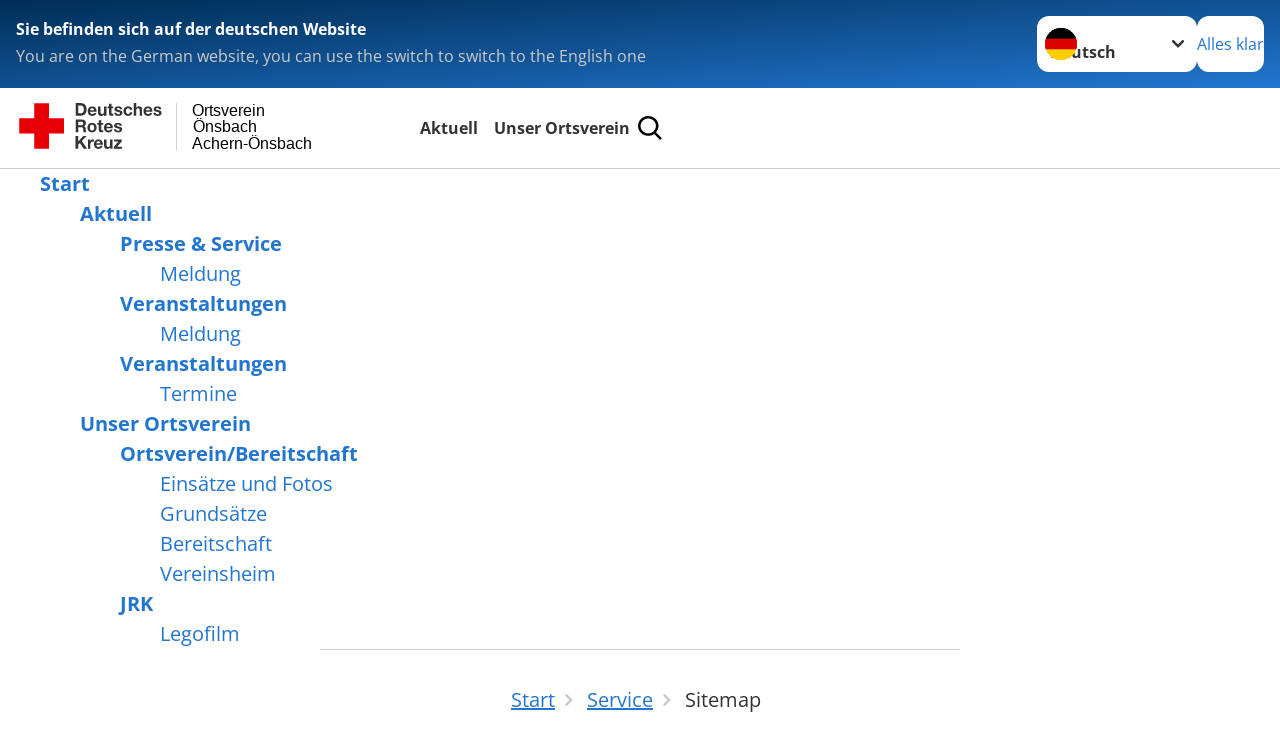

--- FILE ---
content_type: text/html; charset=utf-8
request_url: https://www.drk-oensbach.de/footer-menue-deutsch/service/sitemap.html
body_size: 7660
content:
<!DOCTYPE html>
<html lang="de">
<head>

<meta charset="utf-8">
<!-- 
	Produced by
	+Pluswerk AG
	https://www.pluswerk.ag/

	This website is powered by TYPO3 - inspiring people to share!
	TYPO3 is a free open source Content Management Framework initially created by Kasper Skaarhoj and licensed under GNU/GPL.
	TYPO3 is copyright 1998-2025 of Kasper Skaarhoj. Extensions are copyright of their respective owners.
	Information and contribution at https://typo3.org/
-->




<meta name="generator" content="TYPO3 CMS">
<meta name="author" content="Deutsches Rotes Kreuz">
<meta name="viewport" content="width=device-width, initial-scale=1">
<meta property="og:image" content="https://www.drk.de/fileadmin/DRK-Logo-Facebook.png">
<meta property="og:site_name" content="DRK e.V.">
<meta property="og:type" content="website">
<meta property="og:locale" content="de_DE">
<meta name="twitter:image" content="https://www.drk.de/fileadmin/DRK-Logo-Twitter.png">
<meta name="twitter:card" content="summary_large_image">
<meta name="twitter:site" content="@roteskreuz_de">
<meta name="copyright" content="Deutsches Rotes Kreuz">
<meta name="rating" content="General">
<meta name="revisit-after" content="1">


<link rel="stylesheet" href="/_assets/9d0d9d423edf61855281dad6f8fda023/Css/styles.css?1756118756" media="all">
<link rel="stylesheet" href="/_assets/e2ef477b7510a2835782732fd483c6bc/StyleSheets/stylesheet.min.css?1763540570" media="all">
<link rel="stylesheet" href="/_assets/d281c2f3e584f3c85e4d8e6c6428b0e3/Css/drkcmsplus.css?1764723073" media="all">
<link rel="stylesheet" href="/_assets/d281c2f3e584f3c85e4d8e6c6428b0e3/Css/Drilldown-Icons.css?1752471940" media="all">
<link rel="stylesheet" href="/_assets/d281c2f3e584f3c85e4d8e6c6428b0e3/Css/drkcmsplus-drk.css?1740172116" media="all">
<link rel="stylesheet" href="/typo3temp/assets/css/fcf3f9bd3f24e5b86ca500ed1be2a968.css?1761217745" media="all">






<meta property="og:title" content="Sitemap"><meta property="og:description" content="Sitemap"><meta property="og:url" content="/footer-menue-deutsch/service/sitemap.html"><meta property="twitter:title" content="Sitemap"><meta property="twitter:description" content="Sitemap"><title>Sitemap - Ortsverein Önsbach Achern-Önsbach</title><!-- test23 -->




<link rel="apple-touch-icon" sizes="180x180" href="/_assets/e2ef477b7510a2835782732fd483c6bc/Icons/Favicon/apple-touch-icon.png?v=68ddf38fd">
<link rel="icon" type="image/png" sizes="32x32" href="/_assets/e2ef477b7510a2835782732fd483c6bc/Icons/Favicon/favicon-32x32.png?v=68ddf38fd">
<link rel="icon" type="image/png" sizes="16x16" href="/_assets/e2ef477b7510a2835782732fd483c6bc/Icons/Favicon/favicon-16x16.png?v=68ddf38fd">
<link rel="manifest" href="/_assets/e2ef477b7510a2835782732fd483c6bc/Icons/Favicon/site.webmanifest?v=68ddf38fd&quot; crossorigin=&quot;use-credentials">
<link rel="mask-icon" href="/_assets/e2ef477b7510a2835782732fd483c6bc/Icons/Favicon/safari-pinned-tab.svg?v=68ddf38fd&quot; color=&quot;#E60005">
<link rel="shortcut icon" href="/_assets/e2ef477b7510a2835782732fd483c6bc/Icons/Favicon/favicon.ico?v=68ddf38fd">
<meta name="msapplication-TileColor" content="#ffffff">
<meta name="msapplication-config" content="/_assets/e2ef477b7510a2835782732fd483c6bc/Icons/Favicon/browserconfig.xml?v=68ddf38fd">
<meta name="theme-color" content="#ffffff">




<link rel="canonical" href="/footer-menue-deutsch/service/sitemap.html"/>
</head>
<body class="main dti-drkcmsplus dti-drk">


<div class="body__wrapper hyphenate pagets__two_columns"><header id="header"><div class="language-suggest bg bg--blue" style="display: none"><div class="language-suggest__content"><div class="language-suggest__text"><p class="language-suggest__message language-suggest__message--current"><strong><span data-suggest-language="en" style="display: none">You are on the English website</span><span data-suggest-language="de" style="display: none">Sie befinden sich auf der deutschen Website</span><span data-suggest-language="fallback" style="display: none">We do not provide this content in your preferred language</span></strong></p><p class="language-suggest__message language-suggest__message--suggest"><span data-suggest-language="en" style="display: none">You are on the German website, you can use the switch to switch to the English one</span><span data-suggest-language="de" style="display: none">Sie befinden sich auf der englischen Website, Sie können mit dem Schalter auf die deutsche Website wechseln</span><span data-suggest-language="fallback" style="display: none">You can use the switch to switch to the another available language if you want</span></p></div><div class="language-suggest__actions"><nav class="language-menu"><img src="/_assets/e2ef477b7510a2835782732fd483c6bc/Icons/Flags/de.svg?a491da9c1549a36b293a6a391739dfda" width="16" height="16" alt="" aria-hidden="true" class="language-menu__flag language-menu__flag--de"><img src="/_assets/e2ef477b7510a2835782732fd483c6bc/Icons/Flags/de.svg?a491da9c1549a36b293a6a391739dfda" width="16" height="16" alt="" aria-hidden="true" class="language-menu__flag language-menu__flag--de"><label class="visually-hidden" for="lang-select-header">Sprache wechseln zu</label><select name="pets" id="lang-select-header" class="language-menu__select bg bg--default"><option class="language-menu__option language-menu__option--active" data-flag="de" value="/footer-menue-deutsch/service/sitemap.html">Deutsch</option></select></nav><button class="language-suggest__close button button--secondary"><span data-suggest-language="en" style="display: none">Continue</span><span data-suggest-language="de" style="display: none">Alles klar</span><span data-suggest-language="fallback" style="display: none">Continue</span></button></div></div></div><div class="toolbar__wrap"><div class="toolbar"><a class="toolbar__logo" title="Zur Startseite" href="/startseite-ov.html"><?xml version="1.0" encoding="UTF-8" standalone="no"?><!DOCTYPE svg PUBLIC "-//W3C//DTD SVG 1.1//EN" "http://www.w3.org/Graphics/SVG/1.1/DTD/svg11.dtd"><svg width="100%" height="100%" viewBox="0 0 400 60" version="1.1" xmlns="http://www.w3.org/2000/svg" xmlns:xlink="http://www.w3.org/1999/xlink" xml:space="preserve" xmlns:serif="http://www.serif.com/" style="fill-rule:evenodd;clip-rule:evenodd;stroke-linecap:round;stroke-linejoin:round;stroke-miterlimit:1.5;"><g id="Beschriftung" transform="matrix(1,0,0,1,46.165,0)"><g id="line3" transform="matrix(0.936334,0,0,1,-64.3047,39.6912)"><g transform="matrix(1.068,0,0,1,-13.7389,0)"><text id="f" x="202.057px" y="15.25px" style="font-family:'ArialMT', 'Arial', sans-serif;font-size:20px;">Achern-Önsbach</text></g></g><g id="line2" transform="matrix(0.934693,0,0,1,-63.6098,20.1375)"><g transform="matrix(1.06987,0,0,1,-14.1177,0)"><text id="f1" serif:id="f" x="202.057px" y="15.25px" style="font-family:'ArialMT', 'Arial', sans-serif;font-size:20px;">Önsbach</text></g></g><g id="line1" transform="matrix(0.936801,0,0,1,-64.1996,0.204079)"><g transform="matrix(1.06746,0,0,1,-13.6312,0)"><text id="f2" serif:id="f" x="202.057px" y="15.25px" style="font-family:'ArialMT', 'Arial', sans-serif;font-size:20px;">Ortsverein</text></g></g></g><g transform="matrix(0.0894207,0,0,1.13566,134.16,-3.04006)"><g id="Linie"><rect x="201.423" y="2.583" width="0.97" height="49.778" style="fill:rgb(235,235,235);stroke:black;stroke-width:1.24px;"/></g></g><g id="DRK"><g transform="matrix(1,0,0,1,-40.02446,0.135392)"><g id="DRK-Logo-Text" serif:id="DRK Logo Text"><path d="M68.75,0.01L75.29,0.01C79.2,0.01 82.12,2.47 82.12,7.45C82.12,11.82 79.89,15.06 75.29,15.06L68.78,15.06L68.78,0.01M72.08,12.31L75.03,12.31C76.94,12.31 78.79,11.12 78.79,7.8C78.79,4.76 77.75,2.82 74.45,2.82L72.08,2.82L72.08,12.31ZM86.41,10.37C86.5,12.28 87.42,13.15 89.1,13.15C90.32,13.15 91.28,12.43 91.48,11.73L94.12,11.73C93.28,14.31 91.49,15.41 89.02,15.41C85.58,15.41 83.43,13.04 83.43,9.68C83.43,6.32 85.69,3.92 89.02,3.92C92.73,3.92 94.55,7.05 94.32,10.4L86.42,10.37M91.31,8.46C91.05,6.93 90.38,6.15 88.94,6.15C87.03,6.15 86.48,7.62 86.45,8.46L91.31,8.46ZM106.31,15.12L103.47,15.12L103.47,13.59L103.41,13.59C102.69,14.74 101.44,15.44 100.08,15.44C96.9,15.44 96.08,13.62 96.08,10.95L96.08,4.18L99.09,4.18L99.09,10.35C99.09,12.17 99.61,13.04 101,13.04C102.62,13.04 103.32,12.14 103.32,9.91L103.32,4.18L106.33,4.18L106.3,15.12M112.52,4.18L114.72,4.18L114.72,6.18L112.52,6.18L112.52,11.62C112.52,12.63 112.78,12.9 113.79,12.9C114.11,12.9 114.4,12.87 114.72,12.81L114.72,15.16C114.2,15.25 113.56,15.27 112.92,15.27C111.07,15.27 109.48,14.84 109.48,12.67L109.48,6.2L107.68,6.2L107.68,4.17L109.53,4.17L109.53,0.91L112.54,0.91L112.51,4.18M118.65,11.56C118.68,12.86 119.78,13.41 120.96,13.41C121.83,13.41 122.93,13.06 122.93,12.02C122.93,11.12 121.69,10.8 119.54,10.34C117.8,9.96 116.07,9.36 116.07,7.42C116.07,4.64 118.47,3.92 120.81,3.92C123.15,3.92 125.38,4.73 125.62,7.39L122.75,7.39C122.67,6.23 121.77,5.91 120.69,5.91C120.02,5.91 119.01,6.03 119.01,6.92C119.01,7.99 120.69,8.14 122.4,8.54C124.19,8.94 125.87,9.58 125.87,11.61C125.87,14.48 123.38,15.4 120.89,15.4C118.4,15.4 115.88,14.44 115.77,11.55L118.63,11.55M134.93,7.99C134.73,6.77 133.95,6.11 132.7,6.11C130.79,6.11 130.15,8.05 130.15,9.67C130.15,11.29 130.76,13.11 132.64,13.11C134.03,13.11 134.84,12.21 135.02,10.88L137.92,10.88C137.54,13.78 135.54,15.37 132.65,15.37C129.35,15.37 127.12,13.05 127.12,9.78C127.12,6.51 129.15,3.88 132.71,3.88C135.29,3.88 137.66,5.24 137.83,8.02L134.94,7.99M139.63,-0L142.64,-0L142.64,5.68L142.7,5.68C143.46,4.47 144.76,3.83 145.89,3.83C149.08,3.83 149.88,5.65 149.88,8.32L149.88,15.06L146.87,15.06L146.87,8.9C146.87,7.08 146.35,6.21 144.96,6.21C143.34,6.21 142.64,7.11 142.64,9.34L142.64,15.07L139.63,15.07L139.63,0.01M154.51,10.37C154.6,12.28 155.52,13.15 157.2,13.15C158.42,13.15 159.37,12.43 159.57,11.73L162.2,11.73C161.36,14.31 159.57,15.41 157.08,15.41C153.64,15.41 151.49,13.04 151.49,9.68C151.49,6.32 153.75,3.92 157.08,3.92C160.79,3.92 162.61,7.05 162.38,10.4L154.51,10.37M159.37,8.46C159.08,6.93 158.45,6.15 157,6.15C155.09,6.15 154.54,7.62 154.51,8.46L159.37,8.46ZM166.46,11.56C166.49,12.86 167.59,13.41 168.75,13.41C169.62,13.41 170.72,13.06 170.72,12.02C170.72,11.12 169.48,10.8 167.33,10.34C165.59,9.96 163.86,9.36 163.86,7.42C163.86,4.64 166.26,3.92 168.61,3.92C170.96,3.92 173.18,4.73 173.42,7.39L170.55,7.39C170.46,6.23 169.57,5.91 168.49,5.91C167.83,5.91 166.81,6.03 166.81,6.92C166.81,7.99 168.49,8.14 170.2,8.54C171.94,8.94 173.67,9.58 173.67,11.61C173.67,14.48 171.18,15.4 168.69,15.4C166.2,15.4 163.68,14.44 163.57,11.55L166.46,11.55M68.79,19.77L76.92,19.77C79.61,19.77 81.32,21.65 81.32,23.94C81.32,25.73 80.6,27.04 78.95,27.73L78.95,27.79C80.57,28.22 81.03,29.79 81.15,31.32C81.21,32.28 81.18,34.04 81.79,34.88L78.46,34.88C78.06,33.92 78.11,32.48 77.94,31.26C77.71,29.67 77.1,28.97 75.42,28.97L72.09,28.97L72.09,34.85L68.76,34.85L68.79,19.77M72.09,26.6L75.7,26.6C77.18,26.6 77.99,25.96 77.99,24.46C77.99,22.96 77.18,22.38 75.7,22.38L72.09,22.38L72.09,26.6ZM88.76,23.65C92.2,23.65 94.4,25.94 94.4,29.41C94.4,32.88 92.17,35.14 88.76,35.14C85.35,35.14 83.12,32.85 83.12,29.41C83.09,25.94 85.35,23.65 88.76,23.65M88.76,32.91C90.82,32.91 91.42,31.11 91.42,29.44C91.42,27.64 90.81,25.94 88.76,25.94C86.71,25.94 86.12,27.73 86.12,29.44C86.12,31.15 86.7,32.91 88.76,32.91M100.11,23.91L102.31,23.91L102.31,25.91L100.11,25.91L100.11,31.35C100.11,32.36 100.37,32.62 101.38,32.62C101.7,32.62 101.99,32.59 102.31,32.54L102.31,34.89C101.79,34.97 101.15,35 100.52,35C98.66,35 97.07,34.57 97.07,32.4L97.07,25.94L95.22,25.94L95.22,23.94L97.07,23.94L97.07,20.67L100.08,20.67L100.08,23.91M106.28,30.16C106.37,32.07 107.29,32.94 108.97,32.94C110.19,32.94 111.14,32.19 111.35,31.52L113.98,31.52C113.14,34.1 111.35,35.2 108.86,35.2C105.41,35.2 103.27,32.83 103.27,29.47C103.27,26.11 105.53,23.71 108.86,23.71C112.56,23.71 114.39,26.84 114.16,30.2L106.28,30.17M111.17,28.26C110.88,26.72 110.24,25.94 108.8,25.94C106.89,25.94 106.34,27.42 106.31,28.26L111.17,28.26ZM118.26,31.33C118.29,32.63 119.39,33.18 120.57,33.18C121.44,33.18 122.54,32.84 122.54,31.79C122.54,30.89 121.29,30.57 119.15,30.11C117.41,29.73 115.68,29.13 115.68,27.19C115.68,24.41 118.08,23.69 120.43,23.69C122.78,23.69 125,24.5 125.23,27.16L122.42,27.16C122.34,26 121.47,25.68 120.37,25.68C119.71,25.68 118.69,25.8 118.69,26.69C118.69,27.76 120.37,27.9 122.08,28.31C123.87,28.71 125.55,29.35 125.55,31.38C125.55,34.25 123.06,35.17 120.57,35.17C118.08,35.17 115.56,34.21 115.45,31.32L118.26,31.32M68.73,39.57L72.06,39.57L72.06,45.85L77.96,39.57L82.1,39.57L76.22,45.5L82.68,54.65L78.51,54.65L73.97,47.87L72.06,49.81L72.06,54.64L68.73,54.64L68.73,39.56L68.73,39.57ZM83.7,43.72L86.54,43.72L86.54,45.75L86.57,45.75C87.12,44.39 88.6,43.43 90.05,43.43C90.25,43.43 90.51,43.46 90.72,43.55L90.72,46.33C90.37,46.26 90.01,46.22 89.65,46.21C87.45,46.21 86.7,47.8 86.7,49.71L86.7,54.63L83.69,54.63L83.72,43.72M94.02,49.94C94.11,51.85 95.03,52.69 96.71,52.69C97.9,52.69 98.88,51.94 99.08,51.27L101.72,51.27C100.88,53.85 99.08,54.95 96.6,54.95C93.16,54.95 91.01,52.58 91.01,49.22C91.01,45.86 93.27,43.46 96.6,43.46C100.31,43.46 102.13,46.59 101.9,49.94L94.02,49.94M98.88,48.03C98.59,46.49 97.95,45.71 96.51,45.71C94.6,45.71 94.05,47.19 94.02,48.02L98.88,48.02L98.88,48.03ZM113.7,54.67L110.86,54.67L110.86,53.16L110.8,53.16C110.09,54.31 108.83,55.01 107.47,55.01C104.29,55.01 103.48,53.19 103.48,50.52L103.48,43.8L106.49,43.8L106.49,49.97C106.49,51.79 107.01,52.66 108.4,52.66C110.02,52.66 110.72,51.77 110.72,49.54L110.72,43.81L113.73,43.81L113.7,54.66M115.38,52.4L121.03,46L115.82,46L115.82,43.71L125,43.71L125,46L119.36,52.4L125.41,52.4L125.41,54.66L115.39,54.66L115.39,52.4L115.38,52.4Z" style="fill:rgb(51,51,51);fill-rule:nonzero;"/></g></g><g transform="matrix(1,0,0,1,-40.02446,0.135392)"><g id="Rotkreuz-Logo" serif:id="Rotkreuz Logo"><path d="M36.39,0.1L36.39,18.3L54.57,18.3L54.57,36.54L36.39,36.54L36.39,54.75L18.18,54.75L18.18,36.54L0,36.54L0,18.3L18.18,18.3L18.18,0.1L36.39,0.1Z" style="fill:rgb(230,0,5);fill-rule:nonzero;"/></g></g></g></svg></a><div class="toolbar__navigation"><button class="toolbar__search-button" style="display: none" title="Öffne Suche und Quick Links"><?xml version="1.0" encoding="UTF-8" standalone="no"?><!DOCTYPE svg PUBLIC "-//W3C//DTD SVG 1.1//EN" "http://www.w3.org/Graphics/SVG/1.1/DTD/svg11.dtd"><svg width="100%" height="100%" viewBox="0 0 50 50" version="1.1" xmlns="http://www.w3.org/2000/svg" xmlns:xlink="http://www.w3.org/1999/xlink" xml:space="preserve" xmlns:serif="http://www.serif.com/" style="fill-rule:evenodd;clip-rule:evenodd;stroke-linejoin:round;stroke-miterlimit:2;"><g transform="matrix(1.77966,1.78561,-0.708286,0.705925,15.3624,-28.8202)"><rect x="23.063" y="24.359" width="7.693" height="4.408" style="fill:white;"/></g><g transform="matrix(0.740022,0,0,0.745117,5.66748,5.35482)"><path d="M50,46.35L37.45,34.23C40.853,30.527 42.748,25.679 42.76,20.65C42.76,9.26 33.17,0 21.38,0C9.59,0 0,9.26 0,20.65C0,32.04 9.59,41.29 21.38,41.29C25.672,41.301 29.872,40.041 33.45,37.67L46.22,50L50,46.35ZM5.35,20.65C5.35,12.11 12.54,5.16 21.35,5.16C30.16,5.16 37.35,12.16 37.35,20.65C37.35,29.14 30.16,36.13 21.35,36.13C12.54,36.13 5.35,29.19 5.35,20.65Z" style="fill:white;fill-rule:nonzero;"/></g><path d="M50,46.35L37.45,34.23C40.853,30.527 42.748,25.679 42.76,20.65C42.76,9.26 33.17,0 21.38,0C9.59,0 0,9.26 0,20.65C0,32.04 9.59,41.29 21.38,41.29C25.672,41.301 29.872,40.041 33.45,37.67L46.22,50L50,46.35ZM5.35,20.65C5.35,12.11 12.54,5.16 21.35,5.16C30.16,5.16 37.35,12.16 37.35,20.65C37.35,29.14 30.16,36.13 21.35,36.13C12.54,36.13 5.35,29.19 5.35,20.65Z" style="fill-rule:nonzero;"/></svg></button></div><button class="toolbar__nav-search-button" title="Öffne Hauptmenü und Suche" data-title-close="Schließe Hauptmenü und Suche"><svg width="10" height="10" aria-hidden="true"><use href="/_assets/e2ef477b7510a2835782732fd483c6bc/Icons/Sprites/essential-sprite.svg?5a6512e3afb37ee7cc7d2bd22d55a5c3#search"></use></svg><span></span></button></div></div><div class="main-menu__wrap" style="display: none"><div class="global-search" style="display: none"><form class="global-search__form" action="" method="get" accept-charset="utf-8" novalidate=""><fieldset class="global-search__fieldset"><label for="global-search-input" class="visually-hidden">Suche</label><input type="search" id="global-search-input" class="global-search__input tx-solr-q js-solr-q form-control"
							 placeholder="durchsuchen"
							 name="tx_kesearch_pi1[sword]" minlength="3" autocomplete="off" required><button class="global-search__submit" title="Alle Inhalte durchsuchen" type="submit"><svg width="10" height="10" aria-hidden="true"><use href="/_assets/e2ef477b7510a2835782732fd483c6bc/Icons/Sprites/essential-sprite.svg?5a6512e3afb37ee7cc7d2bd22d55a5c3#search"></use></svg></button><button class="global-search__close" title="Suche und Quick Links schließen"></button></fieldset></form><nav class="quicklinks" style="display: none"><div class="quicklinks__title">
					Quick Links
				</div><ul class="quicklinks__list"><li class="quicklinks__item"><a href="/footer-menue-deutsch/service/sitemap.html" class="quicklinks__link">Sitemap</a></li><li class="quicklinks__item"><a href="/footer-menue-deutsch/service/datenschutz.html" class="quicklinks__link">Datenschutz</a></li><li class="quicklinks__item"><a href="/footer-menue-deutsch/service/impressum.html" class="quicklinks__link">Impressum</a></li></ul></nav></div><nav id="main-menu" class="main-menu" aria-label="Hauptmenü"><ul class="main-menu__list"><li class="main-menu__item"><a href="/aktuell.html" target="_self" class="main-menu__link">
						Aktuell
					</a></li><li class="main-menu__item"><a href="/unser-ortsverein.html" target="_self" class="main-menu__link">
						Unser Ortsverein
					</a></li></ul></nav></div></header><main id="main"><!--TYPO3SEARCH_begin--><ul class="c-sitemap__list"><li class="c-sitemap__item"><a href="/startseite-ov.html" class="c-sitemap__link" title="Start">Start</a><ul class="c-sitemap__list"><li class="c-sitemap__item"><a href="/aktuell.html" class="c-sitemap__link" title="Aktuell">Aktuell</a><ul class="c-sitemap__list"><li class="c-sitemap__item"><a href="/aktuell/presse-service.html" class="c-sitemap__link" title="Presse &amp; Service">Presse & Service</a><ul class="c-sitemap__list"><li class="c-sitemap__item"><a href="/aktuell/presse-service/meldung.html" class="c-sitemap__link" title="Meldung">Meldung</a></li></ul></li><li class="c-sitemap__item"><a href="/aktuell/veranstaltungen-1.html" class="c-sitemap__link" title="Veranstaltungen">Veranstaltungen</a><ul class="c-sitemap__list"><li class="c-sitemap__item"><a href="/aktuell/presse-service/meldung-1.html" class="c-sitemap__link" title="Meldung">Meldung</a></li></ul></li><li class="c-sitemap__item"><a href="/aktuell/veranstaltungen/termine.html" class="c-sitemap__link" title="Veranstaltungen">Veranstaltungen</a><ul class="c-sitemap__list"><li class="c-sitemap__item"><a href="/aktuell/veranstaltungen/termine.html" class="c-sitemap__link" title="Termine">Termine</a></li></ul></li></ul></li><li class="c-sitemap__item"><a href="/unser-ortsverein.html" class="c-sitemap__link" title="Unser Ortsverein">Unser Ortsverein</a><ul class="c-sitemap__list"><li class="c-sitemap__item"><a href="/unser-ortsverein/ortsvereinbereitschaft.html" class="c-sitemap__link" title="Ortsverein/Bereitschaft">Ortsverein/Bereitschaft</a><ul class="c-sitemap__list"><li class="c-sitemap__item"><a href="/unser-ortsverein/ortsvereinbereitschaft/einsaetze-und-fotos.html" class="c-sitemap__link" title="Einsätze und Fotos">Einsätze und Fotos</a></li><li class="c-sitemap__item"><a href="/unser-ortsverein/ortsvereinbereitschaft/grundsaetze.html" class="c-sitemap__link" title="Die Grundsätze des Roten Kreuzes und Roten Halbmondes">Grundsätze</a></li><li class="c-sitemap__item"><a href="/unser-ortsverein/ortsvereinbereitschaft/bereitschaft.html" class="c-sitemap__link" title="Bereitschaft">Bereitschaft</a></li><li class="c-sitemap__item"><a href="/unser-ortsverein/ortsvereinbereitschaft/vereinsheim.html" class="c-sitemap__link" title="Vereinsheim">Vereinsheim</a></li></ul></li><li class="c-sitemap__item"><a href="/unser-ortsverein/jrk.html" class="c-sitemap__link" title="JRK">JRK</a><ul class="c-sitemap__list"><li class="c-sitemap__item"><a href="/unser-ortsverein/jrk/legofilm.html" class="c-sitemap__link" title="Legofilm">Legofilm</a></li></ul></li></ul></li></ul></li></ul><!--TYPO3SEARCH_end--></main><footer id="footer" class="footer"><div class="footer__breadcrumb"><nav class="breadcrumb" aria-label="Brotkrümel-Navigation"><ol class="breadcrumb__list" itemscope itemtype="https://schema.org/BreadcrumbList"><li class="breadcrumb__item" itemprop="itemListElement" itemscope itemtype="https://schema.org/ListItem"><a href="/startseite-ov.html" itemprop="item" class="breadcrumb__entry"><span class="breadcrumb__page" itemprop="name">Start</span><meta itemprop="position" content="1" /></a><svg class="breadcrumb__arrow" width="10" height="7" aria-hidden="true"><use href="/_assets/e2ef477b7510a2835782732fd483c6bc/Icons/Sprites/general-sprite.svg?06dbf67f9dd2446fd5c3e13a19efd354#chevron"></use></svg></li><li class="breadcrumb__item" itemprop="itemListElement" itemscope itemtype="https://schema.org/ListItem"><a href="/footer-menue-deutsch/service/sitemap.html" itemprop="item" class="breadcrumb__entry"><span class="breadcrumb__page" itemprop="name">Service</span><meta itemprop="position" content="2" /></a><svg class="breadcrumb__arrow" width="10" height="7" aria-hidden="true"><use href="/_assets/e2ef477b7510a2835782732fd483c6bc/Icons/Sprites/general-sprite.svg?06dbf67f9dd2446fd5c3e13a19efd354#chevron"></use></svg></li><li class="breadcrumb__item" aria-current="page" itemprop="itemListElement" itemscope itemtype="https://schema.org/ListItem"><span class="breadcrumb__entry"><span class="breadcrumb__page" itemprop="name">Sitemap</span><meta itemprop="position" content="3" /></span></li></ol></nav></div><style>
    a.social-media-link-with-background img {
      aspect-ratio: 1/1;
      background-repeat: no-repeat;
      background-position: center;
      background-size: auto;
      background-image:url(/_assets/e2ef477b7510a2835782732fd483c6bc/Icons/SocialMedia/background.svg?7acbf7294f1262aa71bf6645139e0cdc) ;

    }
	</style><div class="footer__menus-wrap"><div class="footer__menus"><div class="footer-acco"><div class="footer-acco__header"><button id="footer-acco-button-503" class="footer-acco__trigger" type="button" aria-expanded="false" aria-controls="footer-acco-panel-503"><span class="footer-acco__title"></span><span class="footer-acco__icon"></span></button><div class="footer-acco__label" style="display: none" aria-hidden="true"></div></div><div id="footer-acco-panel-503" class="footer-acco__panel" style="display: none" aria-hidden="false" aria-labelledby="footer-acco-button-503" role="region"><ul class="footer-acco__menu"></ul></div></div><div class="footer-acco"><div class="footer-acco__header"><button id="footer-acco-button-505" class="footer-acco__trigger" type="button" aria-expanded="false" aria-controls="footer-acco-panel-505"><span class="footer-acco__title"></span><span class="footer-acco__icon"></span></button><div class="footer-acco__label" style="display: none" aria-hidden="true"></div></div><div id="footer-acco-panel-505" class="footer-acco__panel" style="display: none" aria-hidden="false" aria-labelledby="footer-acco-button-505" role="region"><ul class="footer-acco__menu"></ul></div></div><div class="footer-acco"><div class="footer-acco__header"><button id="footer-acco-button-506" class="footer-acco__trigger" type="button" aria-expanded="false" aria-controls="footer-acco-panel-506"><span class="footer-acco__title"></span><span class="footer-acco__icon"></span></button><div class="footer-acco__label" style="display: none" aria-hidden="true"></div></div><div id="footer-acco-panel-506" class="footer-acco__panel" style="display: none" aria-hidden="false" aria-labelledby="footer-acco-button-506" role="region"><ul class="footer-acco__menu"></ul></div></div><div class="footer-acco"><div class="footer-acco__header"><button id="footer-acco-button-507" class="footer-acco__trigger" type="button" aria-expanded="false" aria-controls="footer-acco-panel-507"><span class="footer-acco__title">Service</span><span class="footer-acco__icon"></span></button><div class="footer-acco__label" style="display: none" aria-hidden="true">Service</div></div><div id="footer-acco-panel-507" class="footer-acco__panel" style="display: none" aria-hidden="false" aria-labelledby="footer-acco-button-507" role="region"><ul class="footer-acco__menu"><li><a href="/footer-menue-deutsch/service/sitemap.html" target="_self" class="footer-acco__link">Sitemap</a></li><li><a href="/footer-menue-deutsch/service/datenschutz.html" target="_self" class="footer-acco__link">Datenschutz</a></li><li><a href="/footer-menue-deutsch/service/impressum.html" target="_self" class="footer-acco__link">Impressum</a></li></ul></div></div><div class="footer-acco"><div class="footer-acco__header"><button id="footer-acco-button-5908" class="footer-acco__trigger" type="button" aria-expanded="false" aria-controls="footer-acco-panel-5908"><span class="footer-acco__title"></span><span class="footer-acco__icon"></span></button><div class="footer-acco__label" style="display: none" aria-hidden="true"></div></div><div id="footer-acco-panel-5908" class="footer-acco__panel" style="display: none" aria-hidden="false" aria-labelledby="footer-acco-button-5908" role="region"><ul class="footer-acco__menu"></ul></div></div><div class="footer-acco"><div class="footer-acco__header"><button id="footer-acco-button-6632" class="footer-acco__trigger" type="button" aria-expanded="false" aria-controls="footer-acco-panel-6632"><span class="footer-acco__title"></span><span class="footer-acco__icon"></span></button><div class="footer-acco__label" style="display: none" aria-hidden="true"></div></div><div id="footer-acco-panel-6632" class="footer-acco__panel" style="display: none" aria-hidden="false" aria-labelledby="footer-acco-button-6632" role="region"><ul class="footer-acco__menu"></ul></div></div></div></div><div class="footer__signature"><div class="footer__imprint"><div class="footer__imprint-nav"><ul><li><a href="/footer-menue-deutsch/service/sitemap.html" target="_self">Sitemap</a></li><li><a href="/footer-menue-deutsch/service/datenschutz.html" target="_self">Datenschutz</a></li><li><a href="/footer-menue-deutsch/service/impressum.html" target="_self">Impressum</a></li><li class="footer__copyright">
							&copy; 2025 Ortsverein Önsbach
						</li></ul></div></div></div><dialog id="imageCopyrightDialog" class="image-copyright"><div class="image-copyright__content"><form class="image-copyright__form" method="dialog"><button class="image-copyright__close" aria-label="Dialogfenster schließen"></button></form><div class="image-copyright__container"><div class="image-copyright__title h2">Verwendete Bilder auf dieser Seite</div><ul class="image-copyright__list"><template id="imageCopyrightTemplate"><li class="image-copyright__item"><img class="image-copyright__image"><div class="image-copyright__info"><p class="image-copyright__label">Urheber</p><p class="image-copyright__copyright lead"></p></div></li></template></ul></div></div></dialog></footer></div>
<script src="/typo3temp/assets/compressed/merged-b3f29892cc1dba2edd9cff877a5d8dad-dc1c277a9418b47ccda284fdea74f3bb.js?1764723253"></script>
<script src="/typo3temp/assets/compressed/merged-338120f672700c46b6fc52d910a3c542-31784b08630920d4aea7653cd76bf484.js?1764723253"></script>
<script src="/typo3temp/assets/compressed/dti-drkcmsplus-108f7d9355edc270115355428b7676b7.js?1764723253" defer="defer"></script>


</body>
</html>

--- FILE ---
content_type: text/css; charset=utf-8
request_url: https://www.drk-oensbach.de/_assets/e2ef477b7510a2835782732fd483c6bc/StyleSheets/stylesheet.min.css?1763540570
body_size: 169232
content:
@charset "UTF-8";*,:after,:before{box-sizing:border-box}body,html{background-color:#fff}body,form,h1,h2,h3,h4,h5,h6,html,p,ul{margin:0;padding:0}button:focus:not(:focus-visible){outline:0}::-moz-focus-inner{border-style:none;padding:0}ol[role=list],ul[role=list]{list-style:none}article,aside,details,footer,header,main,nav,section{display:block}[hidden],template{display:none}em{font-style:italic}code,kbd,pre,samp{font-family:monospace}abbr[title]{border-bottom:none;text-decoration:underline}html{-webkit-text-size-adjust:100%;font-size:100%;scroll-behavior:smooth}:root{--main-font-family:lib.$font-main,sans-serif}body{background-color:var(--col-background);color:var(--col-text);font-family:var(--main-font-family,sans-serif);font-size:var(--main-size-fluid);line-height:var(--main-line-height)}body.prevent-scroll{overflow:hidden}img,picture,video{border:none;display:block;height:auto;max-width:100%}iframe,video.video-embed-item{margin-inline:auto}iframe{border:none;display:block}.library{margin-top:8rem}.library__label{display:block;margin-bottom:1em;margin-top:2em}.library .bg{margin-bottom:2rem;padding-bottom:2rem;padding-top:2rem}.library .bg.grid .bg{padding-left:2rem;padding-right:2rem}.h-hide,.visually-hidden{clip:rect(0,0,0,0)!important;border:0!important;height:1px!important;margin:-1px!important;overflow:hidden!important;padding:0!important;position:absolute!important;white-space:nowrap!important;width:1px!important}@media (prefers-reduced-motion:reduce){html:focus-within{scroll-behavior:auto}*,:after,:before{animation-duration:.01ms!important;animation-iteration-count:1!important;scroll-behavior:auto!important;transition-duration:.01ms!important}}p{-webkit-margin-after:1em;margin-block-end:1em}.lead{font-size:var(--lead-size-fluid);font-weight:700}.small,small{font-size:var(--small-size-fluid)}sub,sup{font-size:75%;line-height:0;position:relative;vertical-align:baseline}sub{bottom:-.25em}sup{top:-.5em}.link-style,a{background-color:transparent;color:var(--col-link);-webkit-text-decoration:underline var(--col-link-underline);text-decoration:underline var(--col-link-underline)}.link-style:hover,a:hover{-webkit-text-decoration:underline var(--col-link-hover);text-decoration:underline var(--col-link-hover)}.link-style:focus-visible,a:focus-visible{outline:.2rem solid currentColor;outline-offset:.1rem;text-decoration:none}code,kbd,pre,samp{background-color:var(--col-black-20);border-radius:.4rem;-webkit-box-decoration-break:clone;box-decoration-break:clone;color:var(--col-black-80);display:inline;padding:.1em .3em}u{padding:0 .3125em}blockquote{-webkit-margin-after:1em;border-bottom:1px solid var(--col-black-20);border-top:1px solid var(--col-black-20);font-size:var(--blockquote-size-fluid);font-weight:700;margin:0;margin-block-end:1em;padding:.75rem 0}blockquote p{display:inline}blockquote p:before{-webkit-margin-end:.2em;background-image:url('data:image/svg+xml;charset=utf-8,<svg xmlns="http://www.w3.org/2000/svg" viewBox="0 0 16 16"><path style="fill:none" d="M0 0h16v16H0z"/><path d="M0 0v6.94h2.97c.03.96-.19 1.92-.63 2.77-.53.85-1.37 1.47-2.34 1.73v2.97c.91-.11 1.79-.4 2.59-.83.78-.42 1.48-.99 2.05-1.67.57-.68 1.02-1.46 1.33-2.3.32-.87.46-1.8.43-2.73V0H0Zm9.6 0v6.94h2.97c.03.96-.19 1.92-.63 2.77-.53.85-1.37 1.47-2.34 1.73v2.97c.91-.11 1.79-.4 2.59-.83.78-.42 1.48-.99 2.05-1.67.57-.68 1.02-1.46 1.33-2.3.32-.87.46-1.8.43-2.73V0H9.6Z" style="fill:%23e60005"/></svg>');background-size:contain;content:"";display:inline-block;height:.9em;margin-inline-end:.2em;width:.9em}blockquote p:after,blockquote p:before{background-repeat:no-repeat;vertical-align:middle}blockquote p:after{-webkit-margin-start:.1em;-webkit-padding-start:1em;background-image:url('data:image/svg+xml;charset=utf-8,<svg xmlns="http://www.w3.org/2000/svg" viewBox="0 0 16 16"><path style="fill:none" d="M0 0h16v16H0z"/><path d="M0 14.42V7.48h2.97c.03-.96-.19-1.92-.63-2.77A3.973 3.973 0 0 0 0 2.98V0c.91.11 1.79.4 2.59.83.78.42 1.48.99 2.05 1.67.57.68 1.02 1.46 1.33 2.3.32.87.46 1.8.43 2.73v6.89H0Zm9.6 0V7.48h2.97c.03-.96-.19-1.92-.63-2.77A3.973 3.973 0 0 0 9.6 2.98V0c.91.11 1.79.4 2.59.83.78.42 1.48.99 2.05 1.67.57.68 1.02 1.46 1.33 2.3.32.87.46 1.8.43 2.73v6.89H9.6Z" style="fill:%23e60005"/></svg>');background-position:center .03em;background-size:.9em .9em;content:" ";display:inline;line-height:0;margin-inline-start:.1em;padding-inline-start:1em}hr{background:var(--col-black-20);border:none;height:1px;margin:1.5em 0}.h1,.h2,.h3,.h4,.h5,.h6,h1,h2,h3,h4,h5,h6{-webkit-hyphenate-limit-before:3;-webkit-hyphenate-limit-after:4;-ms-hyphenate-limit-chars:10 3 4;hyphenate-limit-chars:10 3 4;font-family:Helvetica Neue,OpenSans,Arial,sans-serif;font-weight:700;-webkit-hyphens:auto;hyphens:auto;line-height:var(--headings-line-height);margin-bottom:1em}.h1,h1{color:var(--col-headline);font-size:var(--h1-size-fluid);margin-bottom:.8em}.h2,h2{font-size:var(--h2-size-fluid)}.h3,h3{font-size:var(--h3-size-fluid)}.h3,.h4,h3,h4{line-height:calc(var(--headings-line-height)*1.1)}.h4,h4{font-size:var(--h4-size-fluid)}:where(address,blockquote,dl,figure,form,ol,p,pre,table,ul)~:is(h1,h2,h3,h4,h5,h6,.h1,.h2,.h3,.h4,.h5,.h6){margin-top:1em}:where(.frame-type-header) :is(h1,h2,h3,h4,h5,h6){margin-bottom:0}@font-face{font-display:swap;font-family:OpenSans;font-style:normal;font-weight:300;src:url(../Fonts/OpenSans/open-sans-v40-cyrillic_greek_latin_math-300.woff2) format("woff2")}@font-face{font-display:swap;font-family:OpenSans;font-style:italic;font-weight:300;src:url(../Fonts/OpenSans/open-sans-v40-cyrillic_greek_latin_math-300italic.woff2) format("woff2")}@font-face{font-display:swap;font-family:OpenSans;font-style:normal;font-weight:400;src:url(../Fonts/OpenSans/open-sans-v40-cyrillic_greek_latin_math-regular.woff2) format("woff2")}@font-face{font-display:swap;font-family:OpenSans;font-style:italic;font-weight:400;src:url(../Fonts/OpenSans/open-sans-v40-cyrillic_greek_latin_math-italic.woff2) format("woff2")}@font-face{font-display:swap;font-family:OpenSans;font-style:normal;font-weight:500;src:url(../Fonts/OpenSans/open-sans-v40-cyrillic_greek_latin_math-500.woff2) format("woff2")}@font-face{font-display:swap;font-family:OpenSans;font-style:italic;font-weight:500;src:url(../Fonts/OpenSans/open-sans-v40-cyrillic_greek_latin_math-500italic.woff2) format("woff2")}@font-face{font-display:swap;font-family:OpenSans;font-style:normal;font-weight:600;src:url(../Fonts/OpenSans/open-sans-v40-cyrillic_greek_latin_math-600.woff2) format("woff2")}@font-face{font-display:swap;font-family:OpenSans;font-style:italic;font-weight:600;src:url(../Fonts/OpenSans/open-sans-v40-cyrillic_greek_latin_math-600italic.woff2) format("woff2")}@font-face{font-display:swap;font-family:OpenSans;font-style:normal;font-weight:700;src:url(../Fonts/OpenSans/open-sans-v40-cyrillic_greek_latin_math-700.woff2) format("woff2")}@font-face{font-display:swap;font-family:OpenSans;font-style:italic;font-weight:700;src:url(../Fonts/OpenSans/open-sans-v40-cyrillic_greek_latin_math-700italic.woff2) format("woff2")}@font-face{font-display:swap;font-family:OpenSans;font-style:normal;font-weight:800;src:url(../Fonts/OpenSans/open-sans-v40-cyrillic_greek_latin_math-800.woff2) format("woff2")}@font-face{font-display:swap;font-family:OpenSans;font-style:italic;font-weight:800;src:url(../Fonts/OpenSans/open-sans-v40-cyrillic_greek_latin_math-800italic.woff2) format("woff2")}.button,button{-webkit-appearance:none;-moz-appearance:none;appearance:none;background:none;border:none;color:inherit;cursor:pointer;font-family:inherit;font-size:inherit;line-height:inherit;margin:0;overflow:visible;padding:0;text-transform:none;width:-moz-fit-content;width:fit-content}.button::-moz-focus-inner,button::-moz-focus-inner{border:0;padding:0}.button:not(:focus-visible),button:not(:focus-visible){outline:none}.button,.form-navigation .btn,:where(button[type=submit]){border-radius:1.5rem;cursor:pointer;display:inline-block;font-size:inherit;font-weight:700;gap:1em;line-height:1.2;padding:.5em 1em;text-align:start;text-decoration:none;transition-duration:.4s;transition-property:all;transition-timing-function:ease-in-out}.button:not(:last-child),.form-navigation .btn:not(:last-child),:where(button[type=submit]):not(:last-child){margin:0 1em 1em 0}.button:focus,.button:hover,.form-navigation .btn:focus,.form-navigation .btn:hover,:where(button[type=submit]):focus,:where(button[type=submit]):hover{outline:none;text-decoration:none}.button,.button--primary,.form-navigation .btn{background:var(--col-button-background);color:var(--col-button-text)}.button--primary:focus,.button--primary:hover,.button:focus,.button:hover,.form-navigation .btn:focus,.form-navigation .btn:hover{background:var(--col-button-background)}.button--primary:hover,.button:hover,.form-navigation .btn:hover{transform:scale(1.05)}.button--primary:focus,.button:focus,.form-navigation .btn:focus{box-shadow:0 0 0 .125rem var(--col-button-text),0 0 0 .25rem var(--col-button-border)}.button--primary.button--outline,.button.button--outline,.form-navigation .btn.button--outline{background:transparent;border-color:var(--col-button-border);color:var(--col-button-text)}.button--primary.button--outline:focus,.button--primary.button--outline:hover,.button.button--outline:focus,.button.button--outline:hover,.form-navigation .btn.button--outline:focus,.form-navigation .btn.button--outline:hover{background:var(--col-button-background);color:var(--col-button-text)}.button--primary--small,.button--small,.form-navigation .btn--small{font-size:var(--small-size-fluid);padding:.3em .5em}.button--block,.button--primary--block,.form-navigation .btn--block{width:100%}.button--secondary,:where(button[type=submit]){background:transparent;border:.125rem solid var(--col-button-border);color:var(--col-link)}.button--secondary:focus,.button--secondary:hover,:where(button[type=submit]):focus,:where(button[type=submit]):hover{background:transparent}.button--secondary:focus,:where(button[type=submit]):focus{box-shadow:0 0 0 .125rem var(--col-button-text),0 0 0 .25rem var(--col-button-border)}.button--tertiary,a.o-btn{background:transparent;color:var(--col-link)}.button--tertiary:focus,.button--tertiary:hover,a.o-btn:focus,a.o-btn:hover{background:transparent}.button--tertiary:after,a.o-btn:after{background-color:transparent;background-image:url(../Icons/chevron-blue.svg);background-position:50%;background-repeat:no-repeat;background-size:contain;content:"";display:inline-block;height:.6em;margin-left:.3em;transform:translateY(-.1em) rotate(-90deg);vertical-align:middle;width:.6em}.bg--blue .button--tertiary:after,.bg--grey .button--tertiary:after,.bg--red .button--tertiary:after{background-image:url(../Icons/chevron-white.svg)}.bg .bg--default .button--tertiary:after{background-image:url(../Icons/chevron-blue.svg)}.button--donate{color:var(--col-white)}.button--donate,.button--donate:focus,.button--donate:hover{background:var(--col-red-gradient)}.button--donate:focus{box-shadow:0 0 0 .125rem var(--col-button-text),0 0 0 .25rem var(--col-red)}.button--disabled,.button:disabled{cursor:not-allowed}.button--disabled:hover,.button:disabled:hover{animation:shake .82s cubic-bezier(.36,.07,.19,.97) both;-webkit-backface-visibility:hidden;backface-visibility:hidden;perspective:62.5rem;transform:translateZ(0)}.button--disabled:focus,.button:disabled:focus{box-shadow:none}.button.button--primary.button--disabled,.button.button--primary:disabled{background:var(--col-black-20);color:var(--col-white)}.button.button--secondary.button--disabled,.button.button--secondary:disabled{border-color:var(--col-black-20);color:var(--col-black-20)}.button.button--tertiary.button--disabled,.button.button--tertiary:disabled{color:var(--col-black-20)}.button.button--tertiary.button--disabled:after,.button.button--tertiary:disabled:after{background-image:url(../Icons/chevron-grey.svg)}@keyframes shake{10%,90%{transform:translate3d(-.0625rem,0,0)}20%,80%{transform:translate3d(.125rem,0,0)}30%,50%,70%{transform:translate3d(-.25rem,0,0)}40%,60%{transform:translate3d(.25rem,0,0)}}.bg--grey .button.button--primary.button--disabled,.bg--grey .button.button--primary:disabled{color:var(--col-black-80)}.bg--grey .button.button--secondary.button--disabled,.bg--grey .button.button--secondary:disabled,.bg--grey .button.button--tertiary.button--disabled,.bg--grey .button.button--tertiary:disabled{color:var(--col-text)}.o-form{margin-left:auto;margin-right:auto;max-width:calc(var(--client-vw, 100vw) - 4rem);width:40rem}.gridelements__wrapper .o-form{max-width:unset;width:unset}fieldset,input,legend,select,textarea{-moz-appearance:none;appearance:none;-webkit-appearance:none;background:none;border:0;margin:0;outline:0;padding:0;text-align:left}button::-moz-focus-inner,input::-moz-focus-inner{border:0;padding:0}input[type=search]::-ms-clear,input[type=search]::-ms-reveal{display:none;height:0;width:0}input[type=search]::-webkit-search-cancel-button,input[type=search]::-webkit-search-decoration,input[type=search]::-webkit-search-results-button,input[type=search]::-webkit-search-results-decoration{display:none}fieldset{margin-bottom:2rem}fieldset legend{font-family:Helvetica Neue,OpenSans,Arial,sans-serif;font-size:1.3em;font-weight:700;margin-bottom:.5em}label{color:var(--col-input-label);display:block;font-size:var(--small-size-fluid);margin-bottom:.5rem}.help-block{color:var(--col-text);display:block;font-size:.8em;padding:.1em 1.2em}.help-block.error{color:var(--col-red)}.form-group,.o-form__item,.o-select--reloaded{margin-bottom:1rem;position:relative}label.control-label,label.o-form__label{font-size:.7em;font-weight:700;left:1.3em;position:absolute;top:.5em}label.control-label.form-group-label,label.o-form__label.form-group-label{left:1.175em;top:.5em}.custom-file-input,.custom-file-label,.custom-file-label:after,.input:before,input,select,textarea{border-radius:.75em;font-family:Helvetica Neue,OpenSans,Arial,sans-serif;font-size:inherit;line-height:1.4em;padding:1.35em .5em .65em .8em}input,select,textarea{background-color:var(--col-white);border:.1rem solid var(--col-input-border);border-radius:.75em;color:var(--col-blue);display:block;font-size:var(--main-size-fluid);font-weight:700;transition:border .4s ease-in-out,box-shadow .4s ease-in-out;width:100%}input::-webkit-input-placeholder,select::-webkit-input-placeholder,textarea::-webkit-input-placeholder{color:var(--col-input-placeholder)}input:-moz-placeholder,input::-moz-placeholder,select:-moz-placeholder,select::-moz-placeholder,textarea:-moz-placeholder,textarea::-moz-placeholder{color:var(--col-input-placeholder)}input:-ms-input-placeholder,select:-ms-input-placeholder,textarea:-ms-input-placeholder{color:var(--col-input-placeholder)}input:focus,select:focus,textarea:focus{border-color:var(--col-blue);box-shadow:0 0 0 .175rem var(--col-blue)}input:focus::-webkit-input-placeholder,select:focus::-webkit-input-placeholder,textarea:focus::-webkit-input-placeholder{color:var(--col-black-60)}input:focus:-moz-placeholder,select:focus:-moz-placeholder,textarea:focus:-moz-placeholder{color:var(--col-black-60)}input:focus::-moz-placeholder,select:focus::-moz-placeholder,textarea:focus::-moz-placeholder{color:var(--col-input-placeholder)}input:focus::-ms-input-placeholder,select:focus::-ms-input-placeholder,textarea:focus::-ms-input-placeholder{color:var(--col-input-placeholder)}input.filled,input.filled+.custom-file-label,select.filled,select.filled+.custom-file-label,textarea.filled,textarea.filled+.custom-file-label{border-color:var(--col-button-border)}input.error,input.filled--focusout:invalid,select.error,select.filled--focusout:invalid,textarea.error,textarea.filled--focusout:invalid{border-color:var(--col-red)}input.error:active,input.error:focus,input.error:hover,input.filled--focusout:invalid:active,input.filled--focusout:invalid:focus,input.filled--focusout:invalid:hover,select.error:active,select.error:focus,select.error:hover,select.filled--focusout:invalid:active,select.filled--focusout:invalid:focus,select.filled--focusout:invalid:hover,textarea.error:active,textarea.error:focus,textarea.error:hover,textarea.filled--focusout:invalid:active,textarea.filled--focusout:invalid:focus,textarea.filled--focusout:invalid:hover{border-color:var(--col-red);box-shadow:0 0 0 .1rem var(--col-red)}input:disabled,select:disabled,textarea:disabled{background:var(--col-text-shaded)!important;cursor:not-allowed!important;opacity:.5}input:disabled::-moz-placeholder,select:disabled::-moz-placeholder,textarea:disabled::-moz-placeholder{color:var(--col-text-shaded)!important}input:disabled::placeholder,select:disabled::placeholder,textarea:disabled::placeholder{color:var(--col-text-shaded)!important}.parsley-custom-error-message,.parsley-pattern,.parsley-range,.parsley-required,.parsley-type{color:var(--col-dark-red)}.bg--blue .parsley-custom-error-message,.bg--blue .parsley-pattern,.bg--blue .parsley-range,.bg--blue .parsley-required,.bg--blue .parsley-type,.bg--grey .parsley-custom-error-message,.bg--grey .parsley-pattern,.bg--grey .parsley-range,.bg--grey .parsley-required,.bg--grey .parsley-type,.bg--red .parsley-custom-error-message,.bg--red .parsley-pattern,.bg--red .parsley-range,.bg--red .parsley-required,.bg--red .parsley-type{color:var(--col-white)}textarea{line-height:var(--main-line-height);min-height:10em;overflow:auto;resize:vertical}.form-check-label,.radio>label{cursor:pointer;display:flex;flex-direction:row-reverse;justify-content:space-between}input[type=checkbox],input[type=radio]{background-color:var(--col-white);border:.1rem solid var(--col-radio-button-border);border-radius:.3rem;box-shadow:none;cursor:pointer;display:inline-block;height:1.75rem;margin-right:.75em;min-width:1.75rem;padding:0;position:relative;top:-.25em;transition:background-color .2s ease-in-out;vertical-align:middle;width:1.75rem}input[type=checkbox]:before,input[type=radio]:before{background:no-repeat 50%;background-size:50% 50%;content:"";display:block;height:100%;left:0;opacity:0;position:absolute;top:0;transition:opacity .2s ease;width:100%}input[type=checkbox]:hover,input[type=radio]:hover{background-color:var(--col-radio-button);box-shadow:inset 0 0 0 .2rem var(--col-white)}input[type=checkbox]:focus,input[type=radio]:focus{border-color:var(--col-blue);box-shadow:inset 0 0 0 .2rem var(--col-white),0 0 0 .2rem var(--col-blue)}input[type=checkbox]:checked,input[type=radio]:checked{background-color:var(--col-radio-button);border:.1rem solid var(--col-radio-button-border);box-shadow:inset 0 0 0 .2rem var(--col-white)}input[type=checkbox]:disabled+span,input[type=radio]:disabled+span{cursor:not-allowed;opacity:.5}input[type=checkbox]:before{opacity:1}input[type=checkbox]:focus{border-color:var(--col-blue);box-shadow:inset 0 0 0 .2rem var(--col-white),0 0 0 .2rem var(--col-blue)}input[type=checkbox]:checked:before{background-image:url(../Icons/check-white.svg);opacity:1}input[type=radio]{border-radius:100%}input[type=radio]:before{background:var(--col-white);border-radius:50%;height:12px;left:50%;top:50%;transform:translate(-50%,-50%);width:12px}input[type=radio]:focus{border-color:var(--col-blue);box-shadow:inset 0 0 0 .2rem var(--col-white),0 0 0 .2rem var(--col-blue)}label>input[type=checkbox]:checked+*,label>input[type=radio]:checked+*{border-color:var(--col-blue);box-shadow:inset 0 0 0 .2rem var(--col-white);color:var(--col-blue)}input[type=radio].button-check{clip:rect(0,0,0,0);pointer-events:none;position:absolute}.button-check:checked+.button{box-shadow:0 0 0 .125rem var(--col-button-text),0 0 0 .25rem var(--col-button-border)}select:not([multiple]),select[size="1"]{background-image:url(../Icons/chevron-grey.svg);background-position:center right .5em;background-repeat:no-repeat;background-size:.75em auto;color:var(--col-blue);cursor:pointer;min-height:3.5em;padding-bottom:.25em;padding-right:2.5em;padding-top:1.25em}@media (min-width:577px){select:not([multiple]),select[size="1"]{background-position:center right 1.35em}}select:not([multiple]):focus,select[size="1"]:focus{background-image:url(../Icons/chevron-blue.svg);color:var(--col-input-placeholder)}.custom-file{cursor:pointer;position:relative}.custom-file-input{cursor:pointer;height:100%;left:0;margin:0;opacity:0;position:absolute;top:0;width:100%;z-index:2}.custom-file-input::-webkit-file-upload-button{display:none;visibility:hidden}.custom-file-input:focus+.custom-file-label{border-color:var(--col-blue);box-shadow:0 0 0 .2rem var(--col-blue)}.custom-file-label{border:.1rem solid var(--col-input-border);color:var(--col-black-80);cursor:pointer;display:block;font-size:var(--small-size-fluid);margin-bottom:0;max-width:100%;overflow:hidden;position:relative;text-overflow:ellipsis;white-space:nowrap;z-index:1}.custom-file-label:hover{cursor:pointer}.custom-file-label:after{background-color:var(--col-black-05);border-bottom-left-radius:0;border-top-left-radius:0;bottom:0;content:"Browse";display:block;height:auto;padding:1.5em .5em 1em .8em;position:absolute;right:0;top:-.5em;transition:border .4s ease;z-index:3}.custom-file-label:lang(de):after{color:var(--col-blue);content:"Datei auswählen"}.custom-file-input:lang(en)~.custom-file-label:after{content:"Browse"}.frame-type-form_formframework [class*=hidden]{display:none!important}.frame-type-form_formframework .frame{margin:0!important;padding:0!important}.frame-type-form_formframework .frame .textmedia--text-only{margin:0;max-width:unset;width:100%}.form-group-checkbox,.form-group-radio{border:.1rem solid var(--col-radio-button-border);border-radius:.75em;padding:.8em .5em .2em .8em}.form-group-checkbox:focus-within,.form-group-radio:focus-within{border-color:var(--col-blue);box-shadow:0 0 0 .175rem var(--col-blue)}.form-group-checkbox .inputs-list>.form-group,.form-group-radio .inputs-list>.form-group{margin-bottom:0}.form-group-checkbox .form-check,.form-group-checkbox .radio,.form-group-radio .form-check,.form-group-radio .radio{padding-top:1em}.form-group-checkbox{background-color:var(--col-white)}.add-on{border:.1rem solid var(--col-radio-button-border);border-radius:.75em;padding:1em .8em 1em 1.2em}.add-on:focus-within{border-color:var(--col-blue);box-shadow:0 0 0 .175rem var(--col-blue)}.add-on input[type=checkbox]{top:0}.form-check,.radio{position:relative}.form-check:after,.radio:after{border-bottom:.1rem solid var(--col-radio-button-border);content:"";display:block;left:-.8em;position:absolute;width:calc(100% + 1.3em)}.form-check:last-of-type:after,.radio:last-of-type:after{display:none}table{border-collapse:collapse;border-spacing:0;display:table;margin:0 0 1em;table-layout:fixed;text-align:left;width:100%}table td,table th{word-wrap:normal;border:1px solid var(--col-black-20);-webkit-hyphens:auto;hyphens:auto;padding:1rem}table th{background:var(--col-background) fixed;color:var(--col-text)}table tr{color:var(--col-black-80)}table tr:nth-child(2n){background-color:var(--col-white)}table tr:nth-child(odd){background-color:var(--col-black-05)}.h-responsiveTable{font-size:var(--small-size-fluid);margin-left:auto;margin-right:auto;max-width:calc(var(--client-vw, 100vw) - 4rem);overflow-x:auto;width:80rem}.h-responsiveTable .o-table{table-layout:auto}ol,ul{list-style:none;margin:0;padding:0}.list.list--ordered{counter-reset:item;list-style:decimal}.list.list--ordered>li{counter-increment:item;display:block;padding:.3em 1em .3em 1.7em;position:relative}.list.list--ordered>li>ol>li{padding-left:2.2em}.list.list--ordered>li:before{content:counters(item,".") ". ";left:0;list-style:none;margin-left:-1.5em;padding:.3em 1em .3em 1.5em;position:absolute;top:0}.list.list--unordered{list-style:disc}.list.list--unordered>li{list-style:disc;margin-left:1em;padding:.3em 1em .3em .5em;position:relative}.list.list--unordered>li>ul{list-style:circle;margin-left:1em;padding:.3em 1em .3em 1.7em}.list.list--unordered>li>ul>li{margin-left:-1.5em;padding:.3em 1em .3em 0}.list.list--unordered>li:before{content:"";margin-left:-.5rem;padding:.3em 1em .3em 1.5em;position:absolute}.header{margin-left:auto;margin-right:auto;max-width:calc(var(--client-vw, 100vw) - 4rem);text-align:center;width:40rem}.header__header--withsubheader,.header__subheader{-webkit-margin-after:1rem;margin-block-end:1rem}.header__subheader{display:block;line-height:1.2}@media (min-width:577px){.header__subheader{-webkit-margin-after:2rem;margin-block-end:2rem}}.header__preheader{-webkit-margin-after:0;margin-block-end:0}details{background-color:#fff;background-image:url(../Icons/chevron-grey.svg);background-position:top 1.3rem right 1.3em;background-repeat:no-repeat;background-size:.75em auto;border:.1rem solid var(--col-input-border);border-radius:.75em;margin-bottom:1rem;padding-left:1.3rem;padding-right:1.3rem}details[open]{background-image:url(../Icons/chevron-grey-turned.svg)}details summary{cursor:pointer;list-style:none;padding:1rem;position:relative}details summary>*{display:inline}details summary::-webkit-details-marker,details summary::marker{display:none}details summary~*{animation:details-sweep .5s ease-in-out}details :first-child frame{margin-top:0}details :last-child>frame{-webkit-margin-after:0!important;margin-block-end:0!important;margin-bottom:0!important}details .textmedia--orientation-above .textmedia__figure,details .textmedia--orientation-below .textmedia__figure{height:auto!important;margin-bottom:0!important;margin-left:0!important;margin-right:0!important;max-width:100%!important;width:auto!important}details .o-accordion__content>div.frame{margin:unset!important}details .o-accordion__content>.frame-type-menu_sitemap_pages>.teaser__wrapper>.teaser__list{max-width:100%}details .o-accordion__content .textmedia{margin-block:0;width:auto}details .textmedia__text{width:100%}@keyframes details-sweep{0%{margin-top:-10px;opacity:0}to{margin-top:0;opacity:1}}.body__wrapper{display:flex;flex-direction:column;margin:0 auto;max-width:100%;min-height:100vh;padding-top:10rem}main{flex-grow:1}main>.frame:first-child.frame-type-plusdrkcontentelements_multimedia_header{-webkit-margin-before:0;margin-block-start:0}main>:where(*){margin-left:auto;margin-right:auto;max-width:calc(var(--client-vw, 100vw) - 4rem);width:40rem}main>:where(*):last-child{margin-bottom:8rem}.pagets__category .page-category{-webkit-margin-after:1rem;margin-block-end:1rem;margin-left:auto;margin-right:auto;max-width:calc(var(--client-vw, 100vw) - 4rem);width:40rem}@media (min-width:577px){.pagets__category .page-category{-webkit-margin-after:2rem;margin-block-end:2rem}}.pagets__category .page-category__button{-webkit-margin-end:.5rem;background-color:var(--col-black-05);border-radius:3rem;color:var(--col-blue);display:inline-block;font-size:var(--small-size-fluid);line-height:normal;margin-inline-end:.5rem;min-width:-moz-fit-content;min-width:fit-content;padding:.5rem 1rem;text-shadow:none}.pagets__category .page-category__button:hover{text-decoration:underline}#system-page{background-color:#1e1e1e;color:#fff;height:100%;position:fixed;text-align:center;width:100%}#system-page p{margin:0 auto;max-width:50rem}.toolbar{align-items:center;display:flex;flex-flow:row nowrap;gap:1rem;height:5rem;justify-content:space-between;margin:0 auto;max-width:80rem}.toolbar__wrap{background-color:var(--col-white);border-bottom:1px solid var(--col-black-20);left:0;overflow:hidden;padding:0 1rem;position:fixed;top:0;transition:transform .4s ease-in-out;width:100%;z-index:710}.hidden-toolbar .toolbar__wrap{transform:translateY(-100%)}.toolbar__navigation{align-items:center;display:flex;flex-grow:1;gap:1rem;justify-content:center}.toolbar__search-button{height:2rem;padding:.25rem;width:2rem}.toolbar__search-button:focus-visible{box-shadow:0 0 0 .125rem var(--col-white),0 0 0 .3125rem var(--col-black-60);outline:none}@media (min-width:993px){.toolbar__search-button{display:block!important}}.toolbar__search-button svg{height:100%;width:100%}.toolbar__donate-btn{font-size:var(--small-size-fluid);font-weight:500;margin:0!important;transition:transform .4s ease-in-out}@media (min-width:993px){.toolbar__donate-btn{padding:.7em 1.2em .9em}}.toolbar__nav-search-button{align-items:center;border:2px solid transparent;border-radius:50%;color:var(--col-black-100);display:flex;height:3rem;justify-content:center;margin-left:.5rem;min-width:3rem;overflow:hidden;position:relative;transition:border-color .3s ease-in-out;width:3rem}.toolbar__nav-search-button:focus-visible{box-shadow:0 0 0 .125rem var(--col-white),0 0 0 .3125rem var(--col-black-60);outline:none}@media (min-width:993px){.toolbar__nav-search-button{display:none}}.toolbar__nav-search-button:before{background:var(--col-red-gradient);border-radius:50%;content:"";display:block;height:100%;left:0;opacity:0;position:absolute;top:0;transition:opacity .3s ease-in-out;width:100%}.toolbar--menu--open .toolbar__nav-search-button:before{opacity:1}.toolbar__nav-search-button svg{fill:currentColor;display:inline-block;height:3rem;max-width:100%;overflow:visible;transition:opacity .3s ease-in-out,width .3s ease-in-out;width:2rem}.toolbar--menu--open .toolbar__nav-search-button svg{opacity:0;width:0}.toolbar__nav-search-button span{display:block;height:3rem;margin-left:-.8rem;position:relative;transition:margin-left .3s ease-in-out,width .4s ease-in-out;width:3rem}.toolbar__nav-search-button span:after,.toolbar__nav-search-button span:before{background-color:var(--col-black-100);content:"";height:3px;position:absolute;right:0;top:50%;transition:transform .4s ease-in-out,right .3s ease-in-out;width:.75rem}.toolbar__nav-search-button span:before{transform:translateY(calc(-50% - 6px))}.toolbar__nav-search-button span:after{transform:translateY(-50%)}.toolbar--menu--open .toolbar__nav-search-button span{margin-left:0}.toolbar--menu--open .toolbar__nav-search-button span:after,.toolbar--menu--open .toolbar__nav-search-button span:before{background-color:var(--col-white)}.toolbar--menu--open .toolbar__nav-search-button span:before{right:50%;transform:translate(50%,-50%) rotate(-45deg);width:1rem}.toolbar--menu--open .toolbar__nav-search-button span:after{right:50%;transform:translate(50%,-50%) rotate(45deg);width:1rem}.main-menu__wrap{background-color:var(--col-black-05);height:calc(100% - 5rem);left:0;overflow:auto;padding:1rem 0 3rem;position:fixed;top:5rem;transform:translateY(-100%);transition:transform .4s ease-in-out;width:100%;z-index:700}.main-menu__wrap--open{transform:translateY(0)}.main-menu{padding:1rem 2rem 0}.main-menu__list{margin:0;padding:0}.main-menu__item{display:block}.main-menu__item:not(:last-of-type){border-bottom:1px solid var(--col-black-20)}.main-menu__link{color:var(--col-text);display:block;font-weight:700;line-height:1.2em;padding:1rem 0;text-decoration:none}.main-menu__link--active{color:var(--col-blue)}@media (min-width:993px){.main-menu{padding:0}.main-menu__list{display:flex;justify-content:center}.main-menu__item:not(:last-of-type){border-bottom:none;margin-right:.5rem}.main-menu__link{font-size:var(--small-size-fluid);padding:.25rem}}.global-search__fieldset{-webkit-margin-after:0;border-radius:62.4375rem;box-shadow:0 .5rem 1rem 0 rgba(0,0,0,.2);margin-block-end:0;margin-inline:1rem;position:relative}.global-search__input{border:none;border-radius:62.4375rem;caret-color:var(--col-blue);color:var(--col-blue);padding:1rem 1rem 1rem 3.75rem}.global-search__input:focus{box-shadow:inset 0 0 0 .1875rem var(--col-blue)}.global-search__submit{align-items:center;border:none;border-radius:50%;display:flex;height:2.5rem;justify-content:center;left:1rem;padding:0;position:absolute;top:50%;transform:translateY(-50%);width:2.5rem}.global-search__submit:focus{box-shadow:inset 0 0 0 .1875rem var(--col-blue);outline:none}.global-search__submit svg{color:var(--col-black-60);display:block;height:60%;width:60%}.global-search__close{display:none}@media (min-width:993px){.global-search{-webkit-padding-after:1.5rem;background-color:var(--col-white);border-radius:2rem;box-shadow:0 .5rem 1rem 0 rgba(0,0,0,.2);left:50%;max-width:22.5rem;padding-block-end:1.5rem;position:fixed;top:.75rem;transform:translateX(-50%);width:100%;z-index:720}.global-search__fieldset{-webkit-margin-after:1rem;border-radius:62.4375rem;box-shadow:none;margin:0;margin-block-end:1rem}.global-search__input{box-shadow:inset 0 0 0 .1875rem var(--col-blue);font-size:var(--small-size-fluid)}.global-search__close{background-color:var(--col-black-60);border-radius:100%;display:block;height:1.5rem;position:absolute;right:.75rem;top:50%;transform:translateY(-50%) rotate(45deg);width:1.5rem}.global-search__close:after,.global-search__close:before{background-color:var(--col-white);border-radius:2px;content:"";display:block;height:2px;left:50%;position:absolute;top:50%;transform:translate(-50%,-50%);width:40%}.global-search__close:before{transform:translate(-50%,-50%) rotate(90deg)}.global-search__close:focus{box-shadow:0 0 0 .125rem var(--col-white),0 0 0 .3125rem var(--col-blue);outline:none}}.quicklinks{font-size:var(--small-size-fluid);padding-inline:1.5rem}.quicklinks__title{-webkit-margin-after:1rem;color:var(--col-black-60);margin-block-end:1rem;text-transform:uppercase}.quicklinks__link{color:var(--col-dark-blue);display:block;line-height:1.2em;padding:.5rem 0}.sub-menu__bar{align-items:center;background-color:var(--col-white);border-bottom:1px solid var(--col-black-20);box-shadow:0 -.5rem 0 0 var(--col-white);display:flex;justify-content:center;left:0;min-height:3rem;position:fixed;top:5rem;transition:top .4s ease-in-out;width:100%;z-index:600}.hidden-toolbar .sub-menu__bar{top:0}.sub-menu__topic-button{display:block;height:100%;padding:.5rem;width:100%}.sub-menu__topic-button svg{height:1rem;margin-right:.33rem;margin-top:.5rem;min-width:1rem;transform-origin:center;transition:transform .4s ease-in-out;width:1rem}.sub-menu__topic-button--open svg{transform:scale(-1)}.sub-menu__topic-button:focus{outline:none}.sub-menu__topic-button:focus-visible>span{display:inline-block;outline:.2rem solid var(--col-blue);outline-offset:0;padding-inline:2px;text-decoration:none}.sub-menu__nav-wrap{bottom:0;left:0;position:fixed;top:8rem;transform:translateY(calc(-100% - 2rem));transition:transform .4s ease-in-out;width:100%;z-index:500}.sub-menu__nav-wrap--open{transform:translateY(0)}@media (min-width:769px){.sub-menu__nav-wrap--open{transform:translateY(1rem)}}.hidden-toolbar .sub-menu__nav-wrap{top:3rem}.sub-menu__nav{background-color:var(--col-white);height:100%;padding-block:.75rem;width:100%}@media (min-width:769px){.sub-menu__nav{border:1px solid var(--col-black-20);border-radius:1rem;box-shadow:0 .5rem 1rem 0 rgba(0,0,0,.2);height:auto;margin:0 auto;max-width:23.75rem}}.sub-menu__list-wrap{max-height:100%;overflow:auto;padding:.5rem 2rem}@media (min-width:769px){.sub-menu__list-wrap{max-height:60vh;padding-inline:2rem}}.sub-menu__list{left:2rem;right:2rem;top:2rem}.sub-menu__list .sub-menu__list{left:0;right:0;top:0}.sub-menu__item.visible{display:block}.sub-menu__item.visible:not(:last-of-type){border-bottom:1px solid var(--col-black-20)}.sub-menu__button,.sub-menu__link{color:var(--col-text);display:block;font-weight:700;line-height:1.2em;padding:1rem 2px;text-align:left;width:100%}.sub-menu__button:hover,.sub-menu__link:hover{text-decoration:unset}.sub-menu__button:focus,.sub-menu__link:focus{outline:none}.sub-menu__button:focus-visible,.sub-menu__link:focus-visible{outline:.2rem solid var(--col-blue);outline-offset:0;text-decoration:none}.sub-menu__button--active,.sub-menu__button--current,.sub-menu__link--active,.sub-menu__link--current{color:var(--col-blue)}.sub-menu__link:hover .sub-menu__link-label{-webkit-text-decoration:underline var(--col-link-hover);text-decoration:underline var(--col-link-hover)}.sub-menu__overview-label{color:var(--col-black-40);display:block;font-size:var(--small-size-fluid);font-weight:400;line-height:1}.sub-menu__button{display:flex;gap:.5rem;justify-content:space-between}.sub-menu__button svg{height:1rem;margin-top:.25rem;min-width:1rem;transform:rotate(-90deg);transform-origin:center;transition:transform .2s ease-in-out;width:1rem}.sub-menu__button:hover{text-decoration:none}.sub-menu__button:hover svg{transform:rotate(-90deg) translateY(.4rem)}.sub-menu__button--back{color:var(--col-blue);justify-content:flex-start}.sub-menu__button--back svg{transform:rotate(90deg)}.sub-menu__button--back:hover svg{transform:rotate(90deg) translateY(.4rem)}.donation-cta{align-items:center;bottom:0;display:flex;font-size:var(--small-size-fluid);gap:.75rem;justify-content:space-between;padding:.75rem 2rem;position:fixed;right:0;transition-duration:.4s;transition-property:transform,box-shadow;transition-timing-function:ease-in-out;width:100%;z-index:200}@media (min-width:380px){.donation-cta{gap:1.5rem}}@media (min-width:577px){.donation-cta{-webkit-margin-end:2rem;-webkit-margin-after:2rem;border-radius:.375rem;box-shadow:0 .4375rem 2rem rgba(0,0,0,.2);flex-direction:column;margin-block-end:2rem;margin-inline-end:2rem;max-width:20rem;padding-block:2rem 1rem;text-align:center}}.donation-cta--hidden{box-shadow:0 0 0 hsla(0,0%,100%,0);transform:translateY(100%)}@media (min-width:577px){.donation-cta--hidden{transform:translateX(calc(100% + 2rem))}}.donation-cta__button{padding:.5em 1em;white-space:nowrap}.breadcrumb{padding-bottom:2rem;text-align:center}.breadcrumb__list{align-items:center;display:flex;flex-flow:column nowrap}.breadcrumb__item,.breadcrumb__list{margin:0;padding:0}.breadcrumb__item:before{display:none}.breadcrumb__entry{align-items:center;display:flex;flex-direction:column}.breadcrumb__arrow{color:var(--col-black-20);height:.75rem;margin-top:.5rem;transform-origin:center;width:.75rem}@media (min-width:577px){.breadcrumb{line-height:1.8em}.breadcrumb__list{display:block}.breadcrumb__item{display:inline}.breadcrumb__entry{-webkit-margin-end:.5rem;display:inline;margin-inline-end:.5rem}.breadcrumb__arrow{-webkit-margin-end:.75rem;display:inline-block;margin-top:0;margin-inline-end:.75rem;transform:rotate(-90deg) translateX(.1em);vertical-align:middle}}.footer{overflow:hidden;width:100%}.footer__breadcrumb:before,.footer__menus-wrap:before,.footer__signature:before{background-color:var(--col-black-20);content:"";display:block;grid-column:max-content-width;height:.0625rem;margin-bottom:2rem;width:100%}.footer__breadcrumb,.footer__social{margin-left:auto;margin-right:auto;max-width:calc(var(--client-vw, 100vw) - 4rem);width:40rem}.footer__social-list{display:flex;gap:.75rem;justify-content:space-between;list-style:none;padding:2rem 0}.footer__social-media-link{border-radius:100%;display:block;flex:0 1 64px}.footer__social-media-link img{display:block;height:4rem;max-width:4rem;width:4rem}.footer__social-media-link-with-background img{aspect-ratio:1/1;background-position:50%;background-repeat:no-repeat;background-size:auto;background:linear-gradient(180deg,var(--col-footer-social-start) 0,var(--col-footer-social-end) 100%);border-radius:50%}.footer__menus-wrap{margin-left:auto;margin-right:auto;max-width:calc(var(--client-vw, 100vw) - 4rem);padding-bottom:2rem;width:80rem}.footer__menus{align-items:stretch;display:grid;font-size:var(--small-size-fluid);gap:.75rem;grid-template-columns:repeat(1,1fr)}@media (min-width:577px){.footer__menus{grid-template-columns:repeat(auto-fit,minmax(208px,1fr))}}@media (min-width:769px){.footer__menus{grid-template-columns:repeat(auto-fit,minmax(176px,1fr))}}.footer__signature{margin-left:auto;margin-right:auto;max-width:calc(var(--client-vw, 100vw) - 4rem);text-align:center;width:80rem}@media (min-width:993px){.footer__signature{text-align:left}}.footer__signature:before{margin-bottom:1.5rem}.footer__imprint{margin-bottom:2rem}@media (min-width:577px){.footer__imprint{align-items:center;display:flex;gap:2rem;justify-content:space-between}}.footer__copyright{white-space:nowrap}.footer__imprint-nav{font-size:var(--small-size-fluid);text-align:start}.footer__imprint-nav ul{list-style:none;margin:0;padding:0}.footer__imprint-nav li{display:inline}.footer__imprint-nav li:not(:last-of-type):after{content:" · "}.footer__imprint-nav a,.footer__imprint-nav button{color:var(--col-black-80)}.footer__imprint-nav a:hover,.footer__imprint-nav button:hover{-webkit-text-decoration:underline var(--col-black-80);text-decoration:underline var(--col-black-80)}.footer__imprint-nav button:focus-visible{outline:.2rem solid currentColor;outline-offset:.1rem;text-decoration:none}.footer__donation{padding-block:2rem}@media (min-width:769px){.footer__donation{padding-block:4rem}}.footer-acco{border-bottom:1px solid var(--col-black-05);padding-bottom:.75rem}@media (min-width:1401px){.footer-acco{border-bottom:none}}@media (max-width:576px){.footer-acco:last-of-type{border-bottom:none}}.footer-acco__trigger{display:flex;gap:1.5rem;justify-content:space-between;text-align:left;width:100%}.footer-acco__trigger:focus{outline:none}.footer-acco__trigger:focus .footer-acco__icon{border-color:transparent;box-shadow:0 0 0 .1875rem var(--col-blue)}.footer-acco__title{margin-top:.375rem}.footer-acco__icon{border:1px solid var(--col-black-20);border-radius:50%;display:block;height:2rem;min-width:2rem;position:relative;transition:transform .2s ease-in-out;width:2rem}.footer-acco__icon:after,.footer-acco__icon:before{background-color:var(--col-dark-blue);border-radius:.125rem;content:"";display:block;height:.1875rem;left:50%;position:absolute;top:50%;transform:translate(-50%,-50%);width:.8125rem}.footer-acco__icon:after{transform:translate(-50%,-50%) rotate(90deg)}.footer-acco__trigger[aria-expanded=true] .footer-acco__icon{transform:rotate(45deg)}@media (min-width:577px){.footer-acco__icon{display:none}.footer-acco__panel{display:block!important}}.footer-acco__menu{margin-top:.5rem}.footer-acco__link{display:block;padding:.5rem 0}.language-menu{position:relative}@media (min-width:380px){.language-menu{min-width:9.375rem}}@media (min-width:577px){.language-menu{min-width:10rem}}@media (min-width:993px){.language-menu{margin-top:0}}@media (max-width:768px){.footer .language-menu{-webkit-margin-before:1rem;margin-block-start:1rem}}.language-menu__select{background-image:url(../Icons/chevron-black-80.svg)!important;background-position:center right .8em!important;border:none;color:var(--col-text)!important;display:block;font-size:var(--small-size-fluid);padding-block:.5rem!important;padding-inline:3rem 2em!important}.language-menu img{border-radius:50%;display:block;height:2rem;left:.5rem;min-width:2rem;-o-object-fit:cover;object-fit:cover;pointer-events:none;position:absolute;top:50%;transform:translateY(-50%);width:2rem}.language-suggest{font-size:var(--small-size-fluid);left:0;padding:1rem;position:fixed;top:0;width:100%;z-index:730}.language-suggest__content{align-items:center;display:flex;flex-direction:column;gap:1rem;margin-inline:auto;max-width:80rem}@media (min-width:380px){.language-suggest__content{flex-direction:row}}@media (min-width:577px){.language-suggest__content{gap:2rem}}.language-suggest__message{-webkit-margin-after:.2em;margin-block-end:.2em}.language-suggest__message--suggest{color:var(--col-black-20)}.language-suggest__actions{display:flex;gap:.75rem;white-space:nowrap;width:100%}@media (min-width:380px){.language-suggest__actions{flex-direction:column}}.language-suggest__actions .language-menu{flex:2 2 auto}.language-suggest__close{border-radius:.75em;flex:1 1 auto;text-align:center}@media (min-width:769px){.language-suggest__text{flex:1}.language-suggest__actions{flex:0;flex-direction:row}}.image-copyright{word-wrap:break-word;-webkit-margin-before:4rem;-webkit-margin-after:0;border-top-left-radius:1.5rem;border-top-right-radius:1.5rem;border-width:0;box-shadow:0 .1875rem 4rem rgba(0,0,0,.2);font-size:var(--small-size-fluid);height:100vh;-webkit-hyphens:auto;hyphens:auto;margin-block-end:0;margin-block-start:4rem;max-width:60rem;overflow-wrap:break-word;padding:0;width:calc(100% - 4rem);word-break:break-all;word-break:break-word}@media (max-width:600px){.image-copyright{margin:36px 0 0;width:100%}}.image-copyright:not([open]){display:none}.image-copyright::backdrop{background:linear-gradient(0deg,#666 0,#fff);cursor:zoom-out}.image-copyright__content{position:relative}.image-copyright__container{-webkit-margin-before:4rem;margin-block-start:4rem;margin-inline:auto;max-height:calc(100vh - 8rem);max-width:40rem;overflow:auto;padding:2rem}@media (min-width:769px){.image-copyright__container{-webkit-padding-before:0;padding-block-start:0}}.image-copyright__form{position:sticky;right:2rem;top:2rem}.image-copyright__close{background-color:var(--col-white);border-radius:50%;display:inline-block;height:3rem;position:absolute;right:2rem;top:-2rem;transition:transform .2s ease-in-out;width:3rem}.image-copyright__close:after,.image-copyright__close:before{background-color:var(--col-black-80);content:"";height:.1875rem;left:50%;position:absolute;top:50%;width:1.5rem}.image-copyright__close:before{transform:translate(-50%,-50%) rotate(-135deg)}.image-copyright__close:after{transform:translate(-50%,-50%) rotate(-45deg)}.image-copyright__close:hover{transform:scale(1.1)}.image-copyright__title{-webkit-margin-after:3rem;margin-block-end:3rem}.image-copyright__title:before{left:calc(50% - 1.5rem)}.image-copyright__list{-webkit-padding-start:0;list-style:none;padding-inline-start:0}.image-copyright__item{display:flex;flex-direction:column;gap:.5rem}@media (min-width:769px){.image-copyright__item{align-items:center;flex-direction:row;gap:1rem}}.image-copyright__item:not(:last-child){-webkit-margin-after:1.5rem;margin-block-end:1.5rem}.image-copyright__item p{-webkit-margin-after:0;line-height:1.2;margin-block-end:0}.image-copyright__image{max-width:160px}main>:where(.frame){scroll-margin-top:20vh}.frame{margin-block:2rem}@media (min-width:577px){.frame{margin-block:4rem}}.frame:last-child{-webkit-margin-after:3rem;margin-block-end:3rem}@media (min-width:577px){.frame:last-child{-webkit-margin-after:4rem;margin-block-end:4rem}}.frame.bg--grey,.frame.bg--lightgrey{margin-block:0;padding-block:2rem}@media (min-width:577px){.frame.bg--grey,.frame.bg--lightgrey{padding-block:4rem}}.frame.bg--lightgrey+.bg--lightgrey{-webkit-padding-before:0;padding-block-start:0}.frame.bg--lightgrey:last-child{-webkit-margin-after:1rem;margin-block-end:1rem}.frame.bg--grey+.bg--grey{-webkit-padding-before:0;padding-block-start:0}.frame.bg--grey:last-child{-webkit-margin-after:1rem;margin-block-end:1rem}.frame.bg--blue,.frame.bg--red{margin-block:0;padding-block:2rem}.frame.bg--blue:last-child,.frame.bg--red:last-child{-webkit-margin-after:1rem;margin-block-end:1rem}@media (min-width:577px){.frame.bg--blue,.frame.bg--red{padding-block:4rem}}.frame.frame-list-type-news_pi1,.frame.frame-type-list,.frame.frame-type-news_newsdetail,.frame.frame-type-news_newsliststicky{max-width:unset;width:unset}.frame.frame-list-type-drkdonations_barometer,.frame.frame-list-type-drkdonations_donation,.frame.frame-list-type-drkdonations_shop{margin-block:0}.frame.frame-list-type-drkdonations_barometer:last-child,.frame.frame-list-type-drkdonations_donation:last-child,.frame.frame-list-type-drkdonations_shop:last-child{-webkit-margin-after:1rem;margin-block-end:1rem}.frame.frame-list-type-drkvorort_organisationplugin:not(.gridelements__wrapper .frame),.frame.frame-list-type-powermail_pi1,.frame.frame-list-type-solr_pi_results{margin-left:auto;margin-right:auto;max-width:calc(var(--client-vw, 100vw) - 4rem);width:40rem}.frame.frame-list-type-drkaddresses_organisationplugin:not(.gridelements__wrapper .frame){margin-left:auto;margin-right:auto;max-width:calc(var(--client-vw, 100vw) - 4rem);width:60rem}.frame-type-news_newsliststicky,.frame-type-news_pi1{max-width:unset;width:unset}.frame-type-drkdonation_showcontent{display:contents}@font-face{font-family:swiper-icons;font-style:normal;font-weight:400;src:url("data:application/font-woff;charset=utf-8;base64, [base64]//wADZ2x5ZgAAAywAAADMAAAD2MHtryVoZWFkAAABbAAAADAAAAA2E2+eoWhoZWEAAAGcAAAAHwAAACQC9gDzaG10eAAAAigAAAAZAAAArgJkABFsb2NhAAAC0AAAAFoAAABaFQAUGG1heHAAAAG8AAAAHwAAACAAcABAbmFtZQAAA/gAAAE5AAACXvFdBwlwb3N0AAAFNAAAAGIAAACE5s74hXjaY2BkYGAAYpf5Hu/j+W2+MnAzMYDAzaX6QjD6/4//Bxj5GA8AuRwMYGkAPywL13jaY2BkYGA88P8Agx4j+/8fQDYfA1AEBWgDAIB2BOoAeNpjYGRgYNBh4GdgYgABEMnIABJzYNADCQAACWgAsQB42mNgYfzCOIGBlYGB0YcxjYGBwR1Kf2WQZGhhYGBiYGVmgAFGBiQQkOaawtDAoMBQxXjg/wEGPcYDDA4wNUA2CCgwsAAAO4EL6gAAeNpj2M0gyAACqxgGNWBkZ2D4/wMA+xkDdgAAAHjaY2BgYGaAYBkGRgYQiAHyGMF8FgYHIM3DwMHABGQrMOgyWDLEM1T9/w8UBfEMgLzE////P/5//f/V/xv+r4eaAAeMbAxwIUYmIMHEgKYAYjUcsDAwsLKxc3BycfPw8jEQA/[base64]/uznmfPFBNODM2K7MTQ45YEAZqGP81AmGGcF3iPqOop0r1SPTaTbVkfUe4HXj97wYE+yNwWYxwWu4v1ugWHgo3S1XdZEVqWM7ET0cfnLGxWfkgR42o2PvWrDMBSFj/IHLaF0zKjRgdiVMwScNRAoWUoH78Y2icB/yIY09An6AH2Bdu/UB+yxopYshQiEvnvu0dURgDt8QeC8PDw7Fpji3fEA4z/PEJ6YOB5hKh4dj3EvXhxPqH/SKUY3rJ7srZ4FZnh1PMAtPhwP6fl2PMJMPDgeQ4rY8YT6Gzao0eAEA409DuggmTnFnOcSCiEiLMgxCiTI6Cq5DZUd3Qmp10vO0LaLTd2cjN4fOumlc7lUYbSQcZFkutRG7g6JKZKy0RmdLY680CDnEJ+UMkpFFe1RN7nxdVpXrC4aTtnaurOnYercZg2YVmLN/d/gczfEimrE/fs/bOuq29Zmn8tloORaXgZgGa78yO9/cnXm2BpaGvq25Dv9S4E9+5SIc9PqupJKhYFSSl47+Qcr1mYNAAAAeNptw0cKwkAAAMDZJA8Q7OUJvkLsPfZ6zFVERPy8qHh2YER+3i/BP83vIBLLySsoKimrqKqpa2hp6+jq6RsYGhmbmJqZSy0sraxtbO3sHRydnEMU4uR6yx7JJXveP7WrDycAAAAAAAH//wACeNpjYGRgYOABYhkgZgJCZgZNBkYGLQZtIJsFLMYAAAw3ALgAeNolizEKgDAQBCchRbC2sFER0YD6qVQiBCv/H9ezGI6Z5XBAw8CBK/m5iQQVauVbXLnOrMZv2oLdKFa8Pjuru2hJzGabmOSLzNMzvutpB3N42mNgZGBg4GKQYzBhYMxJLMlj4GBgAYow/P/PAJJhLM6sSoWKfWCAAwDAjgbRAAB42mNgYGBkAIIbCZo5IPrmUn0hGA0AO8EFTQAA") format("woff")}:root{--swiper-theme-color:#007aff}.swiper{list-style:none;margin-left:auto;margin-right:auto;overflow:hidden;padding:0;position:relative;z-index:1}.swiper-vertical>.swiper-wrapper{flex-direction:column}.swiper-wrapper{box-sizing:content-box;display:flex;height:100%;position:relative;transition-property:transform;width:100%;z-index:1}.swiper-android .swiper-slide,.swiper-wrapper{transform:translateZ(0)}.swiper-pointer-events{touch-action:pan-y}.swiper-pointer-events.swiper-vertical{touch-action:pan-x}.swiper-slide{flex-shrink:0;height:100%;position:relative;transition-property:transform;width:100%}.swiper-slide-invisible-blank{visibility:hidden}.swiper-autoheight,.swiper-autoheight .swiper-slide{height:auto}.swiper-autoheight .swiper-wrapper{align-items:flex-start;transition-property:transform,height}.swiper-backface-hidden .swiper-slide{-webkit-backface-visibility:hidden;backface-visibility:hidden;transform:translateZ(0)}.swiper-3d,.swiper-3d.swiper-css-mode .swiper-wrapper{perspective:1200px}.swiper-3d .swiper-cube-shadow,.swiper-3d .swiper-slide,.swiper-3d .swiper-slide-shadow,.swiper-3d .swiper-slide-shadow-bottom,.swiper-3d .swiper-slide-shadow-left,.swiper-3d .swiper-slide-shadow-right,.swiper-3d .swiper-slide-shadow-top,.swiper-3d .swiper-wrapper{transform-style:preserve-3d}.swiper-3d .swiper-slide-shadow,.swiper-3d .swiper-slide-shadow-bottom,.swiper-3d .swiper-slide-shadow-left,.swiper-3d .swiper-slide-shadow-right,.swiper-3d .swiper-slide-shadow-top{height:100%;left:0;pointer-events:none;position:absolute;top:0;width:100%;z-index:10}.swiper-3d .swiper-slide-shadow{background:rgba(0,0,0,.15)}.swiper-3d .swiper-slide-shadow-left{background-image:linear-gradient(270deg,rgba(0,0,0,.5),transparent)}.swiper-3d .swiper-slide-shadow-right{background-image:linear-gradient(90deg,rgba(0,0,0,.5),transparent)}.swiper-3d .swiper-slide-shadow-top{background-image:linear-gradient(0deg,rgba(0,0,0,.5),transparent)}.swiper-3d .swiper-slide-shadow-bottom{background-image:linear-gradient(180deg,rgba(0,0,0,.5),transparent)}.swiper-css-mode>.swiper-wrapper{-ms-overflow-style:none;overflow:auto;scrollbar-width:none}.swiper-css-mode>.swiper-wrapper::-webkit-scrollbar{display:none}.swiper-css-mode>.swiper-wrapper>.swiper-slide{scroll-snap-align:start start}.swiper-horizontal.swiper-css-mode>.swiper-wrapper{scroll-snap-type:x mandatory}.swiper-vertical.swiper-css-mode>.swiper-wrapper{scroll-snap-type:y mandatory}.swiper-centered>.swiper-wrapper:before{content:"";flex-shrink:0;order:9999}.swiper-centered.swiper-horizontal>.swiper-wrapper>.swiper-slide:first-child{-webkit-margin-start:var(--swiper-centered-offset-before);margin-inline-start:var(--swiper-centered-offset-before)}.swiper-centered.swiper-horizontal>.swiper-wrapper:before{height:100%;width:var(--swiper-centered-offset-after)}.swiper-centered.swiper-vertical>.swiper-wrapper>.swiper-slide:first-child{-webkit-margin-before:var(--swiper-centered-offset-before);margin-block-start:var(--swiper-centered-offset-before)}.swiper-centered.swiper-vertical>.swiper-wrapper:before{height:var(--swiper-centered-offset-after);width:100%}.swiper-centered>.swiper-wrapper>.swiper-slide{scroll-snap-align:center center}.swiper .swiper-notification{left:0;opacity:0;pointer-events:none;position:absolute;top:0;z-index:-1000}.frame-type-menu_categorized_pages,.frame-type-menu_sitemap_pages,.frame-type-menu_subpages,.frame-type-plusdrkcontentelements_menu_timeline{max-width:unset;width:auto}.frame-type-menu_categorized_pages header,.frame-type-menu_sitemap_pages header,.frame-type-menu_subpages header,.frame-type-plusdrkcontentelements_menu_timeline header{margin-left:auto;margin-right:auto;max-width:calc(var(--client-vw, 100vw) - 4rem);width:40rem}@media (min-width:577px){.teaser__slider{display:none}}.teaser__grid{display:none;margin-left:auto;margin-right:auto;max-width:calc(var(--client-vw, 100vw) - 4rem);width:80rem}@media (min-width:577px){.teaser__grid{display:block}}.teaser__wrapper .teaser__grid .teaser__block{display:grid;gap:2rem;grid-template-columns:repeat(auto-fit,minmax(240px,1fr))}@media screen and (min-width:1120px){.teaser__wrapper .teaser__grid .teaser__block{grid-template-columns:repeat(auto-fit,minmax(300px,1fr))}}.teaser__wrapper .teaser__list{margin-left:auto;margin-right:auto;max-width:calc(var(--client-vw, 100vw) - 4rem);width:60rem}.teaser__item:first-child:last-child{justify-self:center;max-width:100%;width:max(40rem,50%)}.teaser__slider .teaser__item{margin-top:2rem;width:100%}.teaser__slider .teaser__item:first-child{margin-top:0}.teaser__media{-webkit-margin-after:1rem;border-radius:1.5rem;box-shadow:0 .5rem 1rem 0 rgba(0,0,0,.3);margin-block-end:1rem;overflow:hidden}.teaser__media figure{margin:0}.teaser__media img{aspect-ratio:3/2;-o-object-fit:cover;object-fit:cover;-o-object-position:center;object-position:center;width:100%}.teaser__media:focus-within{box-shadow:0 0 0 3px var(--col-link)}.teaser__media a{display:block}.teaser__title{font-size:1.3125rem;font-weight:700;margin-bottom:.5rem}@media (min-width:769px){.teaser__title{font-size:var(--lead-size-fluid)}}.teaser__item .teaser__title a{transition:color .4s}.teaser__item .teaser__title a,.teaser__item:hover .teaser__title a{color:var(--col-link);text-decoration:none}.teaser__content p{margin-bottom:0}.swiper__teaser{width:100%}.swiper__teaser .swiper-wrapper{height:auto}.swiper__teaser .swiper-slide{width:70%}.teaser__list .teaser__item{align-items:center;border-bottom:1px solid var(--col-black-20);display:flex;flex-wrap:nowrap;justify-content:flex-start;margin-bottom:2rem;padding-bottom:2rem}.teaser__list .teaser__item:last-of-type{border-bottom:0;margin-bottom:0}.teaser__list .teaser__item .teaser__media{margin-bottom:0;width:40%}.teaser__list .teaser__item .teaser__media img{border-radius:.75rem}@media (min-width:577px){.teaser__list .teaser__item .teaser__media img{border-radius:1.5rem}}.teaser__list .teaser__item .teaser__content{margin-left:2rem;width:calc(60% - 1rem)}.teaser__list .teaser__item .teaser__content .teaser__text,.teaser__list .teaser__item .teaser__content p{display:none}@media (min-width:769px){.teaser__list .teaser__item .teaser__content .teaser__text,.teaser__list .teaser__item .teaser__content p{display:block}}.teaser__list .teaser__item .teaser__title{font-size:1.125rem}@media (min-width:577px){.teaser__list .teaser__item .teaser__title{font-size:var(--h4-size-fluid)}}@media (min-width:769px){.teaser__list .teaser__item .teaser__title{font-size:var(--h3-size-fluid)}}.teaser__timeline{padding:0 0 50px;position:relative}.teaser__timeline:before{background:var(--col-black-40);border-radius:2px;content:"";display:block;height:100%;left:20px;position:absolute;top:0;width:4px;z-index:1}.teaser__timeline .teaser__item{align-items:flex-start;border:0;padding:100px 0 0 70px;position:relative;z-index:2}.teaser__timeline .teaser__item .teaser__time{color:var(--col-headline);font-weight:700;position:absolute;top:40px}.teaser__timeline .teaser__item .teaser__time:before{background:#e60005;border:10px solid #fff;border-radius:50%;content:"";display:block;height:40px;left:-68px;position:absolute;top:-5px;width:40px}.teaser__timeline .teaser__item .teaser__content .button{margin-top:10px}@media (max-width:768px){.teaser__timeline .teaser__item{display:block}.teaser__timeline .teaser__item .teaser__media{margin-bottom:30px;max-width:480px;width:auto}.teaser__timeline .teaser__item .teaser__media.empty{display:none}.teaser__timeline .teaser__item .teaser__content{margin:0;width:auto}.teaser__timeline .teaser__item .teaser__content .teaser__text,.teaser__timeline .teaser__item .teaser__content p{display:block}}@media (max-width:576px){.teaser__timeline:before{left:-20px}.teaser__timeline .teaser__item{padding:90px 0 0}.teaser__timeline .teaser__item .teaser__time{left:8px}.teaser__timeline .teaser__item .teaser__time:before{border:5px solid #fff;height:30px;left:-41px;top:-2px;width:30px}}:root{--swiper-navigation-size:44px}.swiper-button-next,.swiper-button-prev{align-items:center;color:var(--swiper-navigation-color,var(--swiper-theme-color));cursor:pointer;display:flex;height:var(--swiper-navigation-size);justify-content:center;margin-top:calc(0px - var(--swiper-navigation-size)/2);position:absolute;top:50%;width:calc(var(--swiper-navigation-size)/44*27);z-index:10}.swiper-button-next.swiper-button-disabled,.swiper-button-prev.swiper-button-disabled{cursor:auto;opacity:.35;pointer-events:none}.swiper-button-next.swiper-button-hidden,.swiper-button-prev.swiper-button-hidden{cursor:auto;opacity:0;pointer-events:none}.swiper-navigation-disabled .swiper-button-next,.swiper-navigation-disabled .swiper-button-prev{display:none!important}.swiper-button-next:after,.swiper-button-prev:after{font-family:swiper-icons;font-size:var(--swiper-navigation-size);font-variant:normal;letter-spacing:0;line-height:1;text-transform:none!important}.swiper-button-prev,.swiper-rtl .swiper-button-next{left:10px;right:auto}.swiper-button-prev:after,.swiper-rtl .swiper-button-next:after{content:"prev"}.swiper-button-next,.swiper-rtl .swiper-button-prev{left:auto;right:10px}.swiper-button-next:after,.swiper-rtl .swiper-button-prev:after{content:"next"}.swiper-button-lock{display:none}.swiper-pagination{position:absolute;text-align:center;transform:translateZ(0);transition:opacity .3s;z-index:10}.swiper-pagination.swiper-pagination-hidden{opacity:0}.swiper-pagination-disabled>.swiper-pagination,.swiper-pagination.swiper-pagination-disabled{display:none!important}.swiper-horizontal>.swiper-pagination-bullets,.swiper-pagination-bullets.swiper-pagination-horizontal,.swiper-pagination-custom,.swiper-pagination-fraction{bottom:10px;left:0;width:100%}.swiper-pagination-bullets-dynamic{font-size:0;overflow:hidden}.swiper-pagination-bullets-dynamic .swiper-pagination-bullet{position:relative;transform:scale(.33)}.swiper-pagination-bullets-dynamic .swiper-pagination-bullet-active,.swiper-pagination-bullets-dynamic .swiper-pagination-bullet-active-main{transform:scale(1)}.swiper-pagination-bullets-dynamic .swiper-pagination-bullet-active-prev{transform:scale(.66)}.swiper-pagination-bullets-dynamic .swiper-pagination-bullet-active-prev-prev{transform:scale(.33)}.swiper-pagination-bullets-dynamic .swiper-pagination-bullet-active-next{transform:scale(.66)}.swiper-pagination-bullets-dynamic .swiper-pagination-bullet-active-next-next{transform:scale(.33)}.swiper-pagination-bullet{background:var(--swiper-pagination-bullet-inactive-color,#000);border-radius:50%;display:inline-block;height:var(--swiper-pagination-bullet-height,var(--swiper-pagination-bullet-size,8px));opacity:var(--swiper-pagination-bullet-inactive-opacity,.2);width:var(--swiper-pagination-bullet-width,var(--swiper-pagination-bullet-size,8px))}button.swiper-pagination-bullet{-webkit-appearance:none;-moz-appearance:none;appearance:none;border:none;box-shadow:none;margin:0;padding:0}.swiper-pagination-clickable .swiper-pagination-bullet{cursor:pointer}.swiper-pagination-bullet:only-child{display:none!important}.swiper-pagination-bullet-active{background:var(--swiper-pagination-color,var(--swiper-theme-color));opacity:var(--swiper-pagination-bullet-opacity,1)}.swiper-pagination-vertical.swiper-pagination-bullets,.swiper-vertical>.swiper-pagination-bullets{right:10px;top:50%;transform:translate3d(0,-50%,0)}.swiper-pagination-vertical.swiper-pagination-bullets .swiper-pagination-bullet,.swiper-vertical>.swiper-pagination-bullets .swiper-pagination-bullet{display:block;margin:var(--swiper-pagination-bullet-vertical-gap,6px) 0}.swiper-pagination-vertical.swiper-pagination-bullets.swiper-pagination-bullets-dynamic,.swiper-vertical>.swiper-pagination-bullets.swiper-pagination-bullets-dynamic{top:50%;transform:translateY(-50%);width:8px}.swiper-pagination-vertical.swiper-pagination-bullets.swiper-pagination-bullets-dynamic .swiper-pagination-bullet,.swiper-vertical>.swiper-pagination-bullets.swiper-pagination-bullets-dynamic .swiper-pagination-bullet{display:inline-block;transition:transform .2s,top .2s}.swiper-horizontal>.swiper-pagination-bullets .swiper-pagination-bullet,.swiper-pagination-horizontal.swiper-pagination-bullets .swiper-pagination-bullet{margin:0 var(--swiper-pagination-bullet-horizontal-gap,4px)}.swiper-horizontal>.swiper-pagination-bullets.swiper-pagination-bullets-dynamic,.swiper-pagination-horizontal.swiper-pagination-bullets.swiper-pagination-bullets-dynamic{left:50%;transform:translateX(-50%);white-space:nowrap}.swiper-horizontal>.swiper-pagination-bullets.swiper-pagination-bullets-dynamic .swiper-pagination-bullet,.swiper-pagination-horizontal.swiper-pagination-bullets.swiper-pagination-bullets-dynamic .swiper-pagination-bullet{transition:transform .2s,left .2s}.swiper-horizontal.swiper-rtl>.swiper-pagination-bullets-dynamic .swiper-pagination-bullet{transition:transform .2s,right .2s}.swiper-pagination-progressbar{background:rgba(0,0,0,.25);position:absolute}.swiper-pagination-progressbar .swiper-pagination-progressbar-fill{background:var(--swiper-pagination-color,var(--swiper-theme-color));height:100%;left:0;position:absolute;top:0;transform:scale(0);transform-origin:left top;width:100%}.swiper-rtl .swiper-pagination-progressbar .swiper-pagination-progressbar-fill{transform-origin:right top}.swiper-horizontal>.swiper-pagination-progressbar,.swiper-pagination-progressbar.swiper-pagination-horizontal,.swiper-pagination-progressbar.swiper-pagination-vertical.swiper-pagination-progressbar-opposite,.swiper-vertical>.swiper-pagination-progressbar.swiper-pagination-progressbar-opposite{height:4px;left:0;top:0;width:100%}.swiper-horizontal>.swiper-pagination-progressbar.swiper-pagination-progressbar-opposite,.swiper-pagination-progressbar.swiper-pagination-horizontal.swiper-pagination-progressbar-opposite,.swiper-pagination-progressbar.swiper-pagination-vertical,.swiper-vertical>.swiper-pagination-progressbar{height:100%;left:0;top:0;width:4px}.swiper-pagination-lock{display:none}.frame-type-textmedia{max-width:100%;width:auto}.frame-list-type-powermail_pi1 .frame-type-textmedia{margin-block:2rem}.textmedia{display:flex;flex-direction:column;width:60rem}.frame-list-type-powermail_pi1 .textmedia,.textmedia{margin-left:auto;margin-right:auto;max-width:calc(var(--client-vw, 100vw) - 4rem)}.frame-list-type-powermail_pi1 .textmedia{width:40rem}.textmedia--heading-only h1:not(.header__header--withsubheader),.textmedia--heading-only h2:not(.header__header--withsubheader),.textmedia--heading-only h3:not(.header__header--withsubheader),.textmedia--heading-only h4:not(.header__header--withsubheader){margin-bottom:0}.textmedia__figure{margin:0 0 3rem}.textmedia__figure a{display:block}.textmedia__image{width:100%}@media screen and (min-width:40rem){.textmedia__image{border-radius:.375rem}}.textmedia__image--original-size{margin-inline:auto!important;max-width:100%!important;width:auto!important}.textmedia__video{aspect-ratio:16/9;width:100%}.textmedia__audio{width:100%}.textmedia__caption{border-bottom:1px solid var(--col-black-20);color:var(--col-text-shaded);font-size:1rem;padding:.5rem 0;text-align:center}.textmedia__caption:empty{display:none}.textmedia__text{-webkit-margin-after:1rem;margin-block-end:1rem;margin-left:auto;margin-right:auto;max-width:calc(var(--client-vw, 100vw) - 4rem);width:40rem}@media screen and (min-width:40rem){.textmedia--orientation-above .textmedia__figure,.textmedia--orientation-below .textmedia__figure{margin-left:auto;margin-right:auto;max-width:calc(var(--client-vw, 100vw) - 4rem);width:60rem}}.textmedia--orientation-above .textmedia__image,.textmedia--orientation-below .textmedia__image{margin-inline:-2rem;max-width:unset;width:100vw}@media screen and (min-width:40rem){.textmedia--orientation-above .textmedia__image,.textmedia--orientation-below .textmedia__image{margin-inline:0;width:100%}}.textmedia--orientation-above .textmedia__caption,.textmedia--orientation-below .textmedia__caption{margin-left:auto;margin-right:auto;max-width:calc(var(--client-vw, 100vw) - 4rem);width:40rem}.textmedia--orientation-below .textmedia__figure,.textmedia--orientation-below .textmedia__gallery{order:2}.textmedia.textmedia--orientation-beside{margin-left:auto;margin-right:auto;max-width:calc(var(--client-vw, 100vw) - 4rem);width:80rem}.textmedia.textmedia--orientation-beside .textmedia__image{margin-inline:-2rem;max-width:unset;width:100vw}@media screen and (min-width:40rem){.textmedia.textmedia--orientation-beside .textmedia__image{margin-inline:0;width:100%}.textmedia.textmedia--orientation-beside.textmedia--portrait .textmedia__figure,.textmedia.textmedia--orientation-beside.textmedia--portrait .textmedia__gallery{margin-inline:auto;max-width:420px}}@media screen and (min-width:60rem){.textmedia.textmedia--orientation-beside .textmedia__container{align-items:flex-start;display:inline-flex}.frame-textmedia-beside--reverse .textmedia.textmedia--orientation-beside .textmedia__container{flex-direction:row-reverse}.textmedia.textmedia--orientation-beside .textmedia__figure,.textmedia.textmedia--orientation-beside .textmedia__gallery,.textmedia.textmedia--orientation-beside .textmedia__text{width:50%}.textmedia.textmedia--orientation-beside .textmedia__text{-webkit-padding-start:4rem;align-self:center;display:flex;flex-direction:column;padding-inline-start:4rem}.frame-textmedia-beside--reverse .textmedia.textmedia--orientation-beside .textmedia__text{padding-inline:0 4rem}.textmedia.textmedia--orientation-beside .textmedia__text .header{margin-inline:unset;max-width:unset;text-align:left;width:unset}.textmedia.textmedia--orientation-beside.textmedia--portrait .textmedia__figure,.textmedia.textmedia--orientation-beside.textmedia--portrait .textmedia__gallery{width:33.33%}.textmedia.textmedia--orientation-beside.textmedia--portrait .textmedia__text{width:66.66%}}.textmedia__gallery{-webkit-margin-after:2rem;margin-block-end:2rem;margin-inline:-2rem;position:relative}@media screen and (min-width:40rem){.textmedia__gallery{margin-inline:0}}.textmedia__gallery .textmedia__figure{-webkit-margin-after:0;-webkit-padding-after:2rem;margin-block-end:0;padding-block-end:2rem;width:100%!important}.textmedia__gallery .textmedia__image{margin:0!important;max-width:unset!important;width:100%!important}.textmedia__gallery .textmedia__image--original-size{margin-inline:auto!important;max-width:100%!important;width:auto!important}.textmedia__gallery .swiper .swiper-wrapper{height:auto}.textmedia__gallery .swiper .swiper-pagination{bottom:0}.textmedia__gallery .swiper .swiper-pagination .swiper-pagination-bullet{background:var(--col-black-20)}.textmedia__gallery .swiper .swiper-pagination .swiper-pagination-bullet.swiper-pagination-bullet-active{background:var(--col-dark-blue)}.textmedia__gallery .swiper-button-next,.textmedia__gallery .swiper-button-prev{align-items:center;background-color:var(--col-black-05);border-radius:50%;display:none;height:3rem;justify-content:center;margin:0;position:absolute;transform:translateY(-50%);width:3rem}.textmedia__gallery .swiper-button-next:after,.textmedia__gallery .swiper-button-prev:after{content:none}.textmedia__gallery .swiper-button-next svg,.textmedia__gallery .swiper-button-prev svg{height:auto;margin:0;width:.75rem}.textmedia__gallery .swiper-button-next svg path,.textmedia__gallery .swiper-button-prev svg path{fill:var(--col-dark-blue)}@media screen and (min-width:40rem){.textmedia__gallery .swiper-button-next,.textmedia__gallery .swiper-button-prev{display:flex}}.frame-type-textmedia .textmedia--orientation-fullwidth{margin:5vmax 0;max-width:unset;position:relative;width:100%}.frame-type-textmedia .textmedia--orientation-fullwidth .textmedia__image{border-radius:0;height:100vh;-o-object-fit:cover;object-fit:cover;position:sticky;top:5rem;width:100%;z-index:0}.frame-type-textmedia .textmedia--orientation-fullwidth .textmedia__text-wrap{background:linear-gradient(180deg,rgba(0,0,0,.4),rgba(0,0,0,.8));padding:2rem 0 20vh;position:relative;width:100%}.frame-type-textmedia .textmedia--orientation-fullwidth .textmedia__text-wrap:after{background:linear-gradient(180deg,transparent,rgba(0,0,0,.4));content:"";height:100vh;left:0;position:absolute;top:0;transform:translateY(-100vh);width:100%}.frame-type-textmedia .textmedia--orientation-fullwidth .textmedia__text{color:var(--col-white);grid-column:min-content-width;margin-left:auto;margin-right:auto;max-width:calc(var(--client-vw, 100vw) - 4rem);text-shadow:0 0 1rem var(--col-black-100);width:40rem}.frame-type-textmedia .textmedia--orientation-fullwidth .textmedia__text h1,.frame-type-textmedia .textmedia--orientation-fullwidth .textmedia__text h2{color:var(--col-white)}.frame-type-textmedia .textmedia--orientation-fullwidth .textmedia__caption{border-bottom:0;border-top:1px solid var(--col-white-80);color:var(--col-white-80);font-size:var(--small-size-fluid);padding:.5rem 0 0;text-align:left}.frame-type-textmedia .textmedia--orientation-fullwidth .textmedia__caption span:before{margin-inline:.3em .5em}.frame-type-textmedia .textmedia--orientation-fullwidth .textmedia__caption span:first-child:before{content:"|"}.frame-type-textmedia .textmedia--orientation-fullwidth .textmedia__caption span:nth-child(2):before{-webkit-margin-start:.5em;content:"-";margin-inline-start:.5em}.textmedia__expandable{margin-bottom:0;max-height:15em;overflow:hidden;position:relative;transition:all .4s ease-in-out}.textmedia__expandable .textmedia__unfold{color:var(--col-link);cursor:pointer;display:none;font-size:var(--small-size-fluid);font-weight:700;inset-block-end:0;inset-inline:0;margin-inline:auto;padding-block:1rem;position:absolute;text-align:center;text-decoration:none;z-index:1}.textmedia__expandable .textmedia__unfold:after{border-color:currentcolor;border-style:solid;border-width:0 0 .125rem .125rem;content:"";display:inline-block;height:.5rem;margin-inline:.5rem;position:relative;transform:translateY(-.25rem) rotate(-45deg);width:.5rem}.textmedia__expandable--folded{margin-bottom:1em;mix-blend-mode:darken}.textmedia__expandable--folded:after{background:linear-gradient(0deg,var(--col-white) 30%,transparent 100%);content:"";display:block;height:6.4em;inset-block-end:0;inset-inline:0;pointer-events:none;position:absolute}:where(.bg--blue,.bg--grey,.bg--red) .textmedia__expandable--folded{mix-blend-mode:lighten}:where(.bg--blue,.bg--grey,.bg--red) .textmedia__expandable--folded:after{background:linear-gradient(0deg,var(--col-black-100) 30%,transparent 100%)}.textmedia__expandable--folded .textmedia__unfold{display:inline-block}.ce-acco__panel .frame-type-textmedia.frame-textmedia-beside .textmedia{margin-left:auto;margin-right:auto;max-width:calc(var(--client-vw, 100vw) - 4rem);width:60rem}@media screen and (min-width:60rem){.ce-acco__panel .frame-type-textmedia.frame-textmedia-beside .textmedia .textmedia__container{display:flex;flex-direction:column}.ce-acco__panel .frame-type-textmedia.frame-textmedia-beside .textmedia .textmedia__container .textmedia__figure,.ce-acco__panel .frame-type-textmedia.frame-textmedia-beside .textmedia .textmedia__container .textmedia__gallery{width:100%}.ce-acco__panel .frame-type-textmedia.frame-textmedia-beside .textmedia .textmedia__container .textmedia__text{display:flex;flex-direction:column;margin-left:auto;margin-right:auto;max-width:calc(var(--client-vw, 100vw) - 4rem);padding-left:0;width:40rem}}.frame-type-drk_template_stage{max-width:unset;width:auto}@media (min-width:577px){.stage-image{margin-left:auto;margin-right:auto;max-width:calc(var(--client-vw, 100vw) - 4rem);width:80rem}}.stage-image img{width:100%}.swiper-fade.swiper-free-mode .swiper-slide{transition-timing-function:ease-out}.swiper-fade .swiper-slide{pointer-events:none;transition-property:opacity}.swiper-fade .swiper-slide .swiper-slide{pointer-events:none}.swiper-fade .swiper-slide-active,.swiper-fade .swiper-slide-active .swiper-slide-active{pointer-events:auto}.grid__fullwidth{width:100%}.frame.gridelements__wrapper{max-width:unset;width:auto}.frame.gridelements__wrapper header{margin-bottom:2rem}@media (min-width:577px){.frame.gridelements__wrapper header{margin-bottom:4rem}}.frame.gridelements__wrapper>header{margin-left:auto;margin-right:auto;max-width:calc(var(--client-vw, 100vw) - 4rem);width:40rem}.frame.gridelements__wrapper .frame{margin-bottom:1rem;margin-top:0}@media (min-width:577px){.frame.gridelements__wrapper .frame{margin-bottom:2rem;margin-top:0}}.frame.gridelements__wrapper .frame header{margin-bottom:0}@media (min-width:577px){.frame.gridelements__wrapper .frame header{margin-bottom:0}}.gridelements__body{margin-left:auto;margin-right:auto;max-width:calc(var(--client-vw, 100vw) - 4rem);width:80rem}.gridelements__body .gridelements__body{width:100%}.gridelements__body .gridelements__body .frame{margin-bottom:0}.gridelements__body .frame{margin:0}.gridelements__body .frame header{margin-left:0;margin-right:0;max-width:40rem;width:100%}.gridelements__slider{max-width:unset;width:unset}.gridelements__slider img{max-width:unset!important}.gridelements__slider .frame,.gridelements__slider .stage-image{margin:0;max-width:unset;width:unset}.header-slider--maritim-strip{isolation:isolate;position:relative}.header-slider--maritim-strip:after{background-color:var(--col-white);background-image:repeating-linear-gradient(to bottom,var(--col-waterrescue-blue),var(--col-waterrescue-blue) 1.5rem,var(--col-white) 1.5rem,var(--col-white) 3rem);background-position:0 0;background-repeat:no-repeat;background-size:100%;content:"";height:100%;left:0;position:absolute;top:0;width:1.5rem;z-index:1}@media (min-width:577px){.header-slider--maritim-strip:after{background-image:repeating-linear-gradient(to bottom,var(--col-waterrescue-blue),var(--col-waterrescue-blue) 3rem,var(--col-white) 3rem,var(--col-white) 6rem);width:3rem}}.header-slider--youthredcross-rect{isolation:isolate;position:relative}.header-slider--youthredcross-rect .multimedia-header__content{padding-top:5rem}.header-slider--youthredcross-rect:after{background-color:var(--header-slider--youthredcross-color);background-size:100%;content:"";height:8rem;left:-2rem;position:absolute;top:-4rem;transform:rotate(-1deg);width:120%;z-index:1}.header-slider--youthredcross-rect.header-slider--youthredcross-rect-icon:before{background-image:var(--youth-red-cross-icon);background-repeat:no-repeat;background-size:contain;content:"";height:15rem;position:absolute;top:-4rem;width:15rem;z-index:2}.header-slider--youthredcross-rect.header-slider--youthredcross-rect-icon-iconOnTheLeft:before{left:max(var(--client-vw,100vw)/2 - 5rem - 40rem,4rem)}.header-slider--youthredcross-rect.header-slider--youthredcross-rect-icon-iconOnTheRight:before{right:max(var(--client-vw,100vw)/2 - 5rem - 40rem,4rem)}@media (max-width:896px){.header-slider--youthredcross-rect:after{transform:rotate(-3deg)}.header-slider--youthredcross-rect.header-slider--youthredcross-rect-icon:before{height:9rem;top:-2rem;width:9rem}.header-slider--youthredcross-rect.header-slider--youthredcross-rect-icon-iconOnTheLeft:before{left:1rem}.header-slider--youthredcross-rect.header-slider--youthredcross-rect-icon-iconOnTheRight:before{right:1rem}}.header-slider--youthredcross-rect---petrol{--header-slider--youthredcross-color:#00a0aa}.header-slider--youthredcross-rect---blue{--header-slider--youthredcross-color:#28197d}.header-slider--youthredcross-rect---yellow{--header-slider--youthredcross-color:#ffe646}.header-slider--youthredcross-rect---green{--header-slider--youthredcross-color:#afd764}.header-slider--youthredcross-rect---red{--header-slider--youthredcross-color:#eb0005}.gridblock__item .frame-type-textmedia .textmedia,.gridblock__item--large .frame-type-textmedia .textmedia,.gridblock__item--small .frame-type-textmedia .textmedia{overflow:hidden}.gridblock__item .frame-type-textmedia .textmedia,.gridblock__item .frame-type-textmedia .textmedia__caption,.gridblock__item .frame-type-textmedia .textmedia__figure,.gridblock__item .frame-type-textmedia .textmedia__text,.gridblock__item header,.gridblock__item iframe,.gridblock__item--large .frame-type-textmedia .textmedia,.gridblock__item--large .frame-type-textmedia .textmedia__caption,.gridblock__item--large .frame-type-textmedia .textmedia__figure,.gridblock__item--large .frame-type-textmedia .textmedia__text,.gridblock__item--large header,.gridblock__item--large iframe,.gridblock__item--small .frame-type-textmedia .textmedia,.gridblock__item--small .frame-type-textmedia .textmedia__caption,.gridblock__item--small .frame-type-textmedia .textmedia__figure,.gridblock__item--small .frame-type-textmedia .textmedia__text,.gridblock__item--small header,.gridblock__item--small iframe{max-width:unset!important;width:100%!important}.gridblock__wrapper{display:grid;gap:2rem;grid-template-columns:repeat(auto-fit,minmax(272px,1fr))}.gridblock__wrapper--66-33,.gridblock__wrapper--75-25,.gridblock__wrapper.gridblock--3columns,.gridblock__wrapper.gridblock--4columns{align-items:stretch;display:flex;flex-wrap:wrap;gap:unset;justify-content:flex-start}@media screen and (min-width:640px){.gridblock__wrapper.gridblock--3columns .gridblock__item{margin-right:2rem;width:calc(50% - 1rem)}.gridblock__wrapper.gridblock--3columns .gridblock__item:nth-of-type(2n){margin-right:0}}@media screen and (min-width:1440px){.gridblock__wrapper.gridblock--3columns .gridblock__item{margin-right:2rem;width:calc(33.33333% - 1.33333rem)}.gridblock__wrapper.gridblock--3columns .gridblock__item:nth-of-type(2n){margin-right:2rem}.gridblock__wrapper.gridblock--3columns .gridblock__item:nth-of-type(3n){margin-right:0}}@media screen and (min-width:640px){.gridblock__wrapper.gridblock--4columns .gridblock__item{margin-right:2rem;width:calc(50% - 16px)}.gridblock__wrapper.gridblock--4columns .gridblock__item:nth-of-type(2n){margin-right:0}}@media screen and (min-width:992px){.gridblock__wrapper.gridblock--4columns .gridblock__item{margin-right:2rem;width:calc(25% - 24px)}.gridblock__wrapper.gridblock--4columns .gridblock__item:nth-of-type(2n){margin-right:2rem}.gridblock__wrapper.gridblock--4columns .gridblock__item:nth-of-type(4n){margin-right:0}}@media screen and (min-width:768px){.gridblock__wrapper--66-33 .gridblock__item.gridblock__item--large{margin-right:1rem;width:calc(66.66667% - 16px)}.gridblock__wrapper--66-33 .gridblock__item.gridblock__item--small{margin-left:1rem;margin-right:0;width:calc(33.33333% - 16px)}.gridblock__wrapper--75-25 .gridblock__item.gridblock__item--large{margin-right:1rem;width:calc(75% - 16px)}.gridblock__wrapper--75-25 .gridblock__item.gridblock__item--small{margin-left:1rem;margin-right:0;width:calc(25% - 16px)}}.frame-list-type-news_pi1{max-width:unset;width:auto}.frame-list-type-news_pi1 header{margin-left:auto;margin-right:auto;max-width:calc(var(--client-vw, 100vw) - 4rem);width:40rem}.news__container--grey{padding-block:4rem}.news__content--grey{border-bottom-left-radius:1.5rem;border-bottom-right-radius:1.5rem;padding:1rem 1rem 2rem}@media (min-width:577px){.news__content--grey{padding:2rem 2rem 3rem}}.news__article{display:grid;grid-template-columns:1fr;grid-template-rows:minmax(200px,270px) 1fr}.news__container--grey .news__media{-webkit-margin-after:0;border-bottom-left-radius:0;border-bottom-right-radius:0;margin-block-end:0}.news__media a,.news__media img{height:100%}.news__title{font-size:var(--main-size-fluid)}.news__content--grey .news__title--link{color:var(--col-dark-blue)}.news__content--grey .news__title--link:hover{text-decoration-color:var(--col-dark-blue)}.news__metadates{margin-bottom:.5rem}.news__date{color:var(--col-headline);font-weight:700}.news__category{color:var(--col-text-shaded)}@media (max-width:576px){.news__swiper{padding-inline:2rem}.news__swiper .swiper-wrapper{height:auto}.news__swiper .swiper-slide{max-width:310px;width:100%}}.newsdetail__header{-webkit-margin-after:2rem;margin-block-end:2rem;overflow:hidden}.newsdetail__metadates{-webkit-margin-after:.5rem;color:var(--col-red);font-weight:700;margin-block-end:.5rem;margin-left:auto;margin-right:auto;max-width:calc(var(--client-vw, 100vw) - 4rem);text-align:center;width:40rem}.newsdetail__headline,.newsdetail__metadates{position:relative;z-index:2}.newsdetail__media{margin-left:auto;margin-right:auto;max-width:calc(var(--client-vw, 100vw) - 4rem);position:relative;width:60rem;z-index:1}.newsdetail__media:after{background-image:linear-gradient(var(--col-white),var(--col-black-05));content:"";height:100%;left:-100vw;position:absolute;top:-2rem;width:200vw;z-index:-1}@media (min-width:577px){.newsdetail__media:after{top:-4rem}}.newsdetail__media--caption:after{top:-9rem}@media (min-width:577px){.newsdetail__media--caption:after{top:-8rem}}.newsdetail__video{border-radius:6px}.newsdetail__image{margin:0}.newsdetail__image img{border-radius:6px}.newsdetail__image-caption{-webkit-margin-after:1rem;border-bottom:1px solid var(--col-black-20);color:var(--col-black-60);font-size:var(--small-size-fluid);margin-block-end:1rem;margin-left:auto;margin-right:auto;max-width:calc(var(--client-vw, 100vw) - 4rem);padding:.5rem 0;text-align:center;width:40rem}@media (min-width:577px){.newsdetail__image-caption{padding:.5rem 1rem}}.newsdetail__text{margin-left:auto;margin-right:auto;max-width:calc(var(--client-vw, 100vw) - 4rem);width:40rem}.newsdetail__category{-webkit-margin-after:1rem;display:flex;gap:.5rem;margin-block-end:1rem;margin-inline:auto;max-width:-moz-max-content;max-width:max-content;overflow-x:auto;padding-inline:2rem;position:relative;z-index:2}.newsdetail__button{background-color:var(--col-black-05);border-radius:3rem;color:var(--col-blue);font-size:var(--small-size-fluid);line-height:normal;min-width:-moz-fit-content;min-width:fit-content;padding:.5rem 1rem}.newsdetail h1{color:var(--col-headline-news)}@media (min-width:577px){.news-swiper__media{display:none}}.news-grid__media{display:none}@media (min-width:577px){.news-grid__media{display:block}}.f3-widget-paginator{align-items:center;border-top:1px solid var(--col-black-20);display:flex;justify-content:space-between;padding-top:2rem;width:100%}.teaser__grid .f3-widget-paginator,.teaser__slider .f3-widget-paginator{border-top:1px solid var(--col-black-20);margin-top:2rem}.teaser__slider .f3-widget-paginator{margin-left:auto;margin-right:auto;max-width:calc(var(--client-vw, 100vw) - 4rem);width:40rem}.f3-widget-paginator li{width:auto}.f3-widget-paginator input{display:inline-block;padding:.5rem;text-align:right;width:4rem}.f3-widget-paginator .previous .button{padding:.45em .7em .45em .6em}.f3-widget-paginator .next .button{padding:.45em .6em .45em .7em}.f3-widget-paginator svg{height:1rem;margin-top:.25rem;min-width:1rem;transform-origin:center;width:1rem}.f3-widget-paginator .previous svg{transform:rotate(90deg)}.f3-widget-paginator .next svg{transform:rotate(-90deg)}.news-search-result .news__article{border-bottom:1px solid var(--col-black-05);padding-bottom:2rem;padding-top:2rem}.frame-type-plusdrkcontentelements_topics_teaser{max-width:unset;width:unset}.frame-type-plusdrkcontentelements_topics_teaser>header{margin-left:auto;margin-right:auto;max-width:calc(var(--client-vw, 100vw) - 4rem);text-align:center;width:40rem}.topics-teaser{grid-row-gap:1rem;display:grid;grid-template-columns:repeat(1,1fr);grid-template-rows:auto}@media (min-width:769px){.topics-teaser{margin-left:auto;margin-right:auto;max-width:calc(var(--client-vw, 100vw) - 4rem);width:80rem}}.bg--blue .topics-teaser,.bg--grey .topics-teaser,.bg--lightgrey .topics-teaser,.bg--red .topics-teaser{margin-left:auto;margin-right:auto;max-width:calc(var(--client-vw, 100vw) - 4rem);width:80rem}@media (min-width:769px){.topics-teaser{grid-gap:2rem;grid-template-columns:repeat(2,1fr)}}.topics-teaser__title{display:block;margin-bottom:.5rem}.topics-teaser__text--white .topics-teaser__title{text-shadow:0 0 1rem var(--col-black-100)}.topics-teaser__item{overflow:hidden;position:relative}@media (min-width:769px){.topics-teaser__item{border-radius:6px;box-shadow:0 5px 20px -5px var(--col-black-60)}}.bg--blue .topics-teaser__item,.bg--lightgrey .topics-teaser__item,.bg--red .topics-teaser__item{border-radius:6px;box-shadow:0 5px 20px -5px var(--col-black-80)}.bg--grey .topics-teaser__item{border-radius:6px;box-shadow:0 5px 20px -5px var(--col-white-20)}.topics-teaser__item--100-left,.topics-teaser__item--50-below-white,.topics-teaser__item--50-bottom,.topics-teaser__item--50-top,.topics-teaser__item--66-left,.topics-teaser__item--66-right{grid-column:span 1}@media (min-width:769px){.topics-teaser__item--100-left,.topics-teaser__item--66-left,.topics-teaser__item--66-right{grid-column:span 2}}.topics-teaser__item--66-left,.topics-teaser__item--66-right{display:grid}.topics-teaser__item--66-left .topics-teaser__text,.topics-teaser__item--66-right .topics-teaser__text{grid-row:2}@media (min-width:769px){.topics-teaser__item--66-left,.topics-teaser__item--66-right{grid-template-columns:repeat(3,minmax(auto,500px))}.topics-teaser__item--66-left .topics-teaser__text,.topics-teaser__item--66-right .topics-teaser__text{align-content:center;display:grid;grid-row:1;height:100%}.topics-teaser__item--66-left .topics-teaser__image{grid-column:2/span 2}.topics-teaser__item--66-left .topics-teaser__text{grid-column:1/span 1}.topics-teaser__item--66-right .topics-teaser__image{grid-column:1/span 2}.topics-teaser__item--66-right .topics-teaser__text{grid-column:3/span 1}}.topics-teaser__image img{height:100%;-o-object-fit:cover;object-fit:cover;width:100%}@media (max-width:576px){.topics-teaser__item--100-left .topics-teaser__image img{min-height:550px}.bg--blue .topics-teaser__item--100-left .topics-teaser__image img,.bg--grey .topics-teaser__item--100-left .topics-teaser__image img,.bg--lightgrey .topics-teaser__item--100-left .topics-teaser__image img,.bg--red .topics-teaser__item--100-left .topics-teaser__image img{min-height:650px}}.topics-teaser__item--50-below-white .topics-teaser__image img{aspect-ratio:4/3}.topics-teaser__image picture{display:contents}.topics-teaser__item--50-bottom .topics-teaser__image,.topics-teaser__item--50-top .topics-teaser__image{height:100%}.topics-teaser__item--100-left .topics-teaser__image,.topics-teaser__item--66-left .topics-teaser__image,.topics-teaser__item--66-right .topics-teaser__image{max-height:500px}.bg--blue .topics-teaser__item--100-left .topics-teaser__image,.bg--blue .topics-teaser__item--66-left .topics-teaser__image,.bg--blue .topics-teaser__item--66-right .topics-teaser__image,.bg--grey .topics-teaser__item--100-left .topics-teaser__image,.bg--grey .topics-teaser__item--66-left .topics-teaser__image,.bg--grey .topics-teaser__item--66-right .topics-teaser__image,.bg--lightgrey .topics-teaser__item--100-left .topics-teaser__image,.bg--lightgrey .topics-teaser__item--66-left .topics-teaser__image,.bg--lightgrey .topics-teaser__item--66-right .topics-teaser__image,.bg--red .topics-teaser__item--100-left .topics-teaser__image,.bg--red .topics-teaser__item--66-left .topics-teaser__image,.bg--red .topics-teaser__item--66-right .topics-teaser__image{max-height:650px}@media (min-width:769px){.topics-teaser__item--100-left .topics-teaser__image,.topics-teaser__item--66-left .topics-teaser__image,.topics-teaser__item--66-right .topics-teaser__image{max-height:700px}}.topics-teaser__text{padding:1.5rem;width:100%}.topics-teaser__text p{text-shadow:0 0 1rem var(--col-white)}.topics-teaser__text--white p{text-shadow:0 0 1rem var(--col-black-100)}@media (min-width:993px){.topics-teaser__text{padding:4rem}}.topics-teaser__text--100-left,.topics-teaser__text--50-bottom,.topics-teaser__text--50-top{position:absolute}@media (min-width:769px){.topics-teaser__text--50-below-white,.topics-teaser__text--50-bottom,.topics-teaser__text--50-top{text-align:center}}.topics-teaser__text--50-bottom,.topics-teaser__text--50-top{z-index:1}.topics-teaser__text--50-bottom:after,.topics-teaser__text--50-top:after{content:"";height:133%;left:0;position:absolute;width:100%;z-index:-1}.topics-teaser__text--50-top{top:0}.topics-teaser__text--50-top:after{background:linear-gradient(180deg,hsla(0,0%,100%,.6) 0,rgba(255,255,240,0));top:0}.topics-teaser__text--50-top.topics-teaser__text--white:after{background:linear-gradient(0deg,hsla(0,0%,100%,0) 0,rgba(0,0,12,.6))}.topics-teaser__text--50-bottom{bottom:0;justify-content:flex-end}.topics-teaser__text--50-bottom:after{background:linear-gradient(0deg,hsla(0,0%,100%,.6),rgba(255,255,240,0));bottom:0}.topics-teaser__text--50-bottom.topics-teaser__text--white:after{background:linear-gradient(180deg,hsla(0,0%,100%,0) 0,rgba(0,0,12,.6))}.topics-teaser__text--100-left{display:flex;flex-direction:column;height:100%;justify-content:center;top:0;z-index:1}.topics-teaser__text--100-left:after{background:linear-gradient(90deg,hsla(0,0%,100%,.6),rgba(255,255,240,0));content:"";display:block;height:100%;left:0;position:absolute;top:0;width:133%;z-index:-1}.topics-teaser__text--100-left.topics-teaser__text--white:after{background:linear-gradient(-90deg,hsla(0,0%,100%,0),rgba(0,0,12,.6))}@media (min-width:769px){.topics-teaser__text--100-left{max-width:36.125rem}}.topics-teaser__button{margin-right:.5rem!important;width:-moz-fit-content;width:fit-content}.link-list__item{display:block}.link-list__item:not(:last-of-type){border-bottom:1px solid var(--col-black-20)}.link-list__link{display:block;line-height:1.2em;padding:1rem 0;text-align:start;width:100%}.link-list__link,.link-list__link:hover{text-decoration:none}.link-list__link:hover .link-list__label svg{transform:translateX(.4rem) rotate(-90deg)}.link-list__label{display:flex;gap:2rem;justify-content:space-between}.link-list__label svg{height:1rem;margin-top:.25rem;min-width:1rem;transform:rotate(-90deg);transform-origin:center;transition:transform .2s ease-in-out;width:1rem}.frame-type-plusdrkcontentelements_donation_info{margin-block:0}.donation-info{margin-left:auto;margin-right:auto;max-width:calc(var(--client-vw, 100vw) - 4rem);width:80rem}@media (min-width:769px){.donation-info{display:grid;grid-template-columns:repeat(8,1fr);grid-template-rows:auto}}.donation-info__animation img{margin-inline:auto}@media (min-width:769px){.donation-info__animation{align-self:center;grid-column:1/span 4}}@media (min-width:993px){.donation-info__animation{grid-column:2/span 4}}.donation-info__animation-text{text-align:center}.donation-info__animation-text h2,.donation-info__animation-text h3,.donation-info__animation-text h4{margin-bottom:.5rem}.donation-info__animation-text p:last-child{margin-bottom:0}.donation-info__text-box{border-radius:6px;height:-moz-fit-content;height:fit-content;margin-top:4rem;padding:2rem;text-align:center}@media (min-width:769px){.donation-info__text-box{grid-column:6/span 3;margin-top:2rem}}@media (min-width:993px){.donation-info__text-box{grid-column:7/span 2}}.donation-info__text-box h2,.donation-info__text-box h3,.donation-info__text-box h4{color:var(--col-headline)}.donation-info__text-box h2,.donation-info__text-box h3,.donation-info__text-box h4,.donation-info__text-box p{margin-bottom:1rem}.donation-info__text-box h2:last-child,.donation-info__text-box h3:last-child,.donation-info__text-box h4:last-child,.donation-info__text-box p:last-child{margin-bottom:0}.donation-info__text-box .small{color:var(--col-text-shaded)}.donation-info__gallery{margin-top:4rem;width:100vw}@media (min-width:769px){.donation-info__gallery{grid-column:1/-1;width:100%}}.donation-info__swiper{width:100%}@media (min-width:993px){.donation-info__swiper .swiper-wrapper{justify-content:space-between;transform:translateZ(0)!important}}.donation-info__swiper .swiper-slide{width:-moz-fit-content;width:fit-content}.donation-info__swiper .swiper-slide:not(:last-of-type){margin-right:2rem}.frame-list-type-drkdonations_donation{padding-block:2rem}@media (min-width:577px){.frame-list-type-drkdonations_donation{padding-block:4rem}}#card_token-form,#formTab{margin-left:auto;margin-right:auto;max-width:calc(var(--client-vw, 100vw) - 4rem);width:40rem}#card_token-form select,#formTab select{padding:1em .5em 1em .8em!important}#card_token-form label,#formTab label{word-wrap:break-word;-webkit-hyphens:auto;hyphens:auto;overflow-wrap:break-word;word-break:break-all;word-break:break-word}#card_token-form input,#formTab input{top:0}#card_token-form fieldset,#formTab fieldset{margin-bottom:0}#card_token-form .o-error-list__item,#formTab .o-error-list__item{-webkit-margin-start:.5rem;color:var(--col-dark-red);margin-top:.5rem;margin-inline-start:.5rem}#card_cvc,#card_pan{position:relative;width:100%}#card_cvc span,#card_pan span{color:var(--col-black-60);content:"";font-family:Helvetica Neue,OpenSans,Arial,sans-serif;font-size:var(--main-size-fluid);font-weight:700;pointer-events:none;position:absolute;right:-1.5rem;top:50%;transform:translateY(-52%);width:100%}#card_cvc label,#card_cvc.has-value span,#card_pan label,#card_pan.has-value span{display:none}.donation-form p{text-align:center}.donation-form__header{padding-block:2rem;text-align:center}.donation-form__header span{display:block;margin-left:auto;margin-right:auto;max-width:calc(var(--client-vw, 100vw) - 4rem);width:40rem}.donation-form__item{margin-bottom:2rem}.donation-form__item--creditcard,.donation-form__item--sepa{margin-bottom:1rem;position:relative}.donation-form__item--purpose svg{height:2rem;margin-top:1rem;width:2rem}.donation-form__item--submit{display:flex;justify-content:flex-end}.donation-form__item--amount{margin-bottom:1.5rem}.donation-form__headline{margin-bottom:1rem;text-align:center}.donation-form__headline--red{color:var(--col-red);margin-bottom:.75rem}.donation-form__tooltip{align-items:baseline;display:flex;flex-direction:row-reverse;margin-top:1rem}.donation-form__info-button{display:flex;width:-moz-fit-content;width:fit-content}#card_token-form .donation-form__info-button{-webkit-margin-after:0;-webkit-margin-before:1rem;margin-block-end:0;margin-block-start:1rem;margin-inline:auto}.donation-form__custom-amount input{padding:1em .8em}.donation-form__amount{display:flex;flex-wrap:wrap;justify-content:center}.donation-form__amount-button{position:relative}#card_token-form .donation-form__amount-button{-webkit-margin-after:1em;-webkit-margin-before:.75rem;margin-block-end:1em;margin-block-start:.75rem}.donation-form__amount-button input{background-color:transparent;border-radius:1.5rem;height:100%;left:0;position:absolute;top:0;transition:box-shadow .4s ease;width:100%}.donation-form__amount-button input:checked,.donation-form__amount-button input:hover{background-color:transparent}.donation-form__amount-button input:hover{box-shadow:none}.donation-form__amount-button input:checked{box-shadow:inset 0 0 0 .1rem var(--col-white),0 0 0 .15rem var(--col-blue)}.donation-form__amount-button label{color:var(--col-white);margin-bottom:0}.donation-form__frequency,.donation-form__type{border:1px solid var(--col-black-20);border-radius:16px}.donation-form__frequency-item,.donation-form__type-item{display:flex;flex-direction:row-reverse;justify-content:space-between;padding:1.5rem 1rem}.donation-form__frequency-item:not(:first-of-type),.donation-form__type-item:not(:first-of-type){border-top:1px solid var(--col-black-20)}.donation-form__frequency-item:hover label,.donation-form__type-item:hover label{color:var(--col-blue)}.donation-form__frequency-item label,.donation-form__type-item label{cursor:pointer;font-size:var(--main-size-fluid);margin-bottom:0;transition:color .4s ease;width:100%}.donation-form__frequency-item label.active,.donation-form__type-item label.active{color:var(--col-blue)}.donation-form__personal-data{grid-gap:1rem;display:grid;grid-template-columns:1fr 1fr;grid-template-rows:auto}.donation-form__data-item--firstname,.donation-form__data-item--lastname,.donation-form__data-item--persontitle,.donation-form__data-item--salutation{grid-column:span 1}.donation-form__data-item--company,.donation-form__data-item--email,.donation-form__data-item--newsletter,.donation-form__data-item--tax,.donation-form__data-item--tax-data{grid-column:span 2}.donation-form__data-item--tax span{display:block;margin-bottom:1rem;margin-top:1.5rem;text-align:center}.donation-form__data-item--tax-data{display:grid;margin-bottom:.5rem;row-gap:1rem}.donation-form__newsletter,.donation-form__tax{border:1px solid var(--col-black-20);border-radius:16px;display:flex;flex-direction:row-reverse;justify-content:space-between;padding:1.5rem 1rem}.donation-form__newsletter label,.donation-form__tax label{font-size:var(--main-size-fluid);margin-bottom:0;margin-right:1rem;width:100%}.donation-form__type-headline{text-align:center}.donation-form__payment-item{display:flex;margin-bottom:1rem;padding:1.5rem 1rem;position:relative}.donation-form__payment-item input{background-color:transparent;border-radius:20px;height:100%;left:0;position:absolute;top:0;width:100%}.donation-form__payment-item input:checked,.donation-form__payment-item input:hover{background-color:transparent;box-shadow:none}.donation-form__payment-item label{align-items:center;display:flex;justify-content:space-between;margin-bottom:0;width:100%}.donation-form__payment-item label .container{color:var(--col-black-60);font-size:var(--small-size-fluid);margin-right:1rem}.donation-form__payment-item label .title{color:var(--col-black-80);display:block;font-size:var(--main-size-fluid);margin-right:1em}.donation-form__hint{margin-bottom:1rem}.donation-form__hint strong:not(.donation-form__hint strong:last-of-type){color:var(--col-dark-red)}.donation-form__hint span{margin-bottom:1em}.donation-form__error{margin-bottom:1rem}.donation-form__error-item{color:var(--col-dark-red);margin-bottom:1rem;text-align:center}#card_token-form .donation-form__payment-button{margin-right:0;min-height:120px}.donation-form__payment-button--inactive{opacity:.5}.donation-form__payment-button--inactive:hover{opacity:1}.donation-form__payment-button>input{border:none!important}.c-shortsubscribe-wrap{max-width:unset;padding:2rem;width:unset}.c-shortsubscribe-wrap fieldset{margin-bottom:0}@media (min-width:577px){.c-shortsubscribe-wrap{margin-left:auto;margin-right:auto;max-width:calc(var(--client-vw, 100vw) - 4rem);padding:4rem 0;width:40rem}}@media (max-width:576px){.c-shortsubscribe-wrap{margin-inline:2rem}}.c-shortsubscribe-wrap .columns,.c-shortsubscribe-wrap .o-form-item,.c-shortsubscribe-wrap .t-medium-22{padding-block:1rem}.c-shortsubscribe-wrap .o-form__submit{color:var(--col-blue)}.newsletter__type{-webkit-margin-after:3rem;margin-block-end:3rem}.newsletter__policy{-webkit-margin-after:1rem;display:grid;grid-template-columns:1fr auto;margin-block-end:1rem}.newsletter__policy input{top:0}.newsletter__policy span{grid-column:span 2}.newsletter__policy label{font-size:medium;font-weight:inherit;position:revert}.newsletter__salutation{-webkit-margin-after:1rem!important;margin-block-end:1rem!important;padding-bottom:1em!important;padding-top:1em!important}.newsletter__personal-data{-webkit-margin-after:1rem;margin-block-end:1rem}.newsletter__button{display:flex}.c-newsletter__form{margin-left:auto;margin-right:auto;max-width:calc(var(--client-vw, 100vw) - 4rem);width:40rem}.o-form__section-headline{color:var(--col-headline);margin-bottom:1rem;text-align:center}.o-check-group__option-group{-webkit-margin-after:1rem;border:1px solid var(--col-black-20);border-radius:16px;display:flex;flex-direction:row-reverse;justify-content:space-between;margin-block-end:1rem;padding:1.5rem 1rem}.o-check-group__option-group input{top:0}.o-check-group__option-group label{font-size:var(--main-size-fluid);margin-bottom:0;width:100%}.o-check-group__option-group label:hover{cursor:pointer}#c-newsletter__form{margin-left:auto;margin-right:auto;max-width:calc(var(--client-vw, 100vw) - 4rem);width:40rem}#c-newsletter__form ul.list li{border:.125rem solid var(--col-black-20);border-radius:1.5rem;list-style:none;margin-bottom:1rem;margin-left:0;padding:.5rem}@media (min-width:577px){#c-newsletter__form ul.list li{padding:1rem}}#c-newsletter__form ul.list li:before{content:none}#subscribe_1_ .o-check-group .t-medium-24{display:flex;flex-wrap:wrap}#subscribe_1_ .o-check-group .t-medium-24 input{flex:0}#subscribe_1_ .o-check-group .t-medium-24 label{flex:1;position:unset}.summary{margin-bottom:2rem}.summary__header{color:var(--col-white);margin-left:auto;margin-right:auto;max-width:calc(var(--client-vw, 100vw) - 4rem);padding-block:2rem;text-align:center;width:40rem;z-index:1}.summary__header,.summary__header--wrap{position:relative}.summary__header--wrap:after{background:linear-gradient(to bottom right,var(--col-dark-red),var(--col-red));content:"";height:100%;left:-100vw;position:absolute;top:0;transform:translateX(50vw);width:150vw}.summary__item{margin-bottom:2rem}.summary__title p{-webkit-margin-start:1rem;font-weight:700;margin-bottom:1rem;margin-inline-start:1rem}.summary__data{border:.125rem solid var(--col-black-20);border-radius:1.5rem;padding:.5rem}@media (min-width:577px){.summary__data{padding:1rem}}.summary__data--button-look{align-items:center;display:flex;flex-direction:row-reverse;justify-content:space-between}.summary__data--amazon{border:none;padding:0}.summary__buttons{display:flex;justify-content:space-between}#card_token-form .summary__buttons button{-webkit-margin-after:2rem;margin-block-end:2rem}.steps{margin-bottom:1rem;margin-left:auto;margin-right:auto;max-width:calc(var(--client-vw, 100vw) - 4rem);width:40rem}@media (min-width:577px){.steps{display:flex;flex-wrap:wrap;justify-content:center}}.steps span{align-items:center;color:var(--col-black-20);display:flex;flex-direction:column;margin-bottom:.5rem;position:relative}@media (min-width:577px){.steps span{flex-direction:row}.steps span svg{transform:rotate(-90deg) translateY(.5rem)}}.steps span.active{color:var(--col-text)}.donation-button .text{margin-bottom:2rem;text-align:center}.donation-button__headline,.donation-button__quick{margin-left:auto;margin-right:auto;max-width:calc(var(--client-vw, 100vw) - 4rem);width:40rem}.donation-button__headline{margin-bottom:1rem;text-align:center}.donation-button__headline h2{margin-bottom:.5rem}.donation-button__controller-headline{text-align:center}.donation-button__controller-headline h3{margin-bottom:.5rem}.donation-button__content{display:flex;flex-direction:column}.donation-button__values{margin-bottom:1.5rem;width:100%}.donation-button__range{background:transparent!important;border:none!important;height:48px!important;overflow:hidden}.donation-button__range .noUi-handle.noUi-handle-lower{border:none;border-radius:50%;box-shadow:1px 2px 6px 0 var(--col-black-60);cursor:pointer;height:32px;top:50%;transform:translateY(-50%);width:32px}.donation-button__range .noUi-handle.noUi-handle-lower:after{display:none}.donation-button__range .noUi-handle.noUi-handle-lower:before{background-color:var(--col-red);border-radius:50%;content:"";height:16px;left:50%;position:absolute;top:50%;transform:translate(-50%,-50%);width:16px}.donation-button__range .noUi-handle.noUi-handle-lower span{display:none}.donation-button__range .noUi-base{left:17px;width:calc(100% - 33px)}.donation-button__range .noUi-origin{background-color:var(--col-black-20);border-radius:3px;height:3px;top:50%;transform:translateY(-50%)}.donation-button__range .noUi-origin:before{background-color:var(--col-white);border-radius:6px;content:"";height:6px;left:0;position:absolute;top:50%;transform:translate(-100%,-50%);width:100vw}.donation-button__goals{display:none}.donation-button__goal-sum,.donation-button__goal-text{color:var(--col-white)!important;padding-left:0!important;text-align:center}.donation-button__goal-sum{margin-block:.5rem!important}.donation-button__button--range{align-self:center;width:-moz-fit-content;width:fit-content}.donation-button__button--mobile{display:none}.donation-carousel{padding:4rem 0}.donation-carousel__head{margin-left:auto;margin-right:auto;max-width:calc(var(--client-vw, 100vw) - 4rem);text-align:center;width:40rem}.donation-carousel__head h2,.donation-carousel__head p{margin-bottom:2rem}.donation-carousel__item{border-radius:1.5rem}.donation-carousel__image{margin-bottom:2rem}.donation-carousel__content{align-items:center;border-radius:1.5rem;box-shadow:10px 6px 12px 0 rgba(0,0,0,.15);display:flex;flex-direction:column;padding:3rem 2rem}@media (min-width:769px){.donation-carousel__content{padding:8rem}}.donation-carousel__text{text-align:center}.donation-carousel__text h4{margin-bottom:.5rem}.donation-carousel__text span{display:block;margin-bottom:1rem}.donation-carousel__button{font-size:var(--small-size-fluid)}.donation-carousel__carousel{margin-left:auto;margin-right:auto;max-width:calc(var(--client-vw, 100vw) - 4rem);position:relative;width:60rem}@media (max-width:576px){.donation-carousel__carousel{padding-inline:1rem}}.donation-carousel__carousel .swiper-button-next,.donation-carousel__carousel .swiper-button-prev{background-color:var(--col-white);border-radius:50%;height:3rem;width:3rem}.donation-carousel__carousel .swiper-button-next:after,.donation-carousel__carousel .swiper-button-next:before,.donation-carousel__carousel .swiper-button-prev:after,.donation-carousel__carousel .swiper-button-prev:before{border-bottom:4px solid var(--col-red);border-radius:2px;content:"";position:absolute;width:12px}.donation-carousel__carousel .swiper-button-next:before,.donation-carousel__carousel .swiper-button-prev:before{top:19px}.donation-carousel__carousel .swiper-button-next:after,.donation-carousel__carousel .swiper-button-prev:after{bottom:19px}@media (max-width:768px){.donation-carousel__carousel .swiper-button-next,.donation-carousel__carousel .swiper-button-prev{display:none}}.donation-carousel__carousel .swiper-button-prev:after{left:17px;transform:rotate(45deg)}.donation-carousel__carousel .swiper-button-prev:before{left:17px;transform:rotate(-45deg)}.donation-carousel__carousel .swiper-button-next:after{left:19px;transform:rotate(-45deg)}.donation-carousel__carousel .swiper-button-next:before{left:19px;transform:rotate(45deg)}.donation-carousel__swiper{overflow:visible}.donation-carousel__swiper .swiper-slide{max-width:480px}.donation-carousel__swiper .swiper-slide .swiper-slide-shadow{border-radius:1.5rem}.donation-shop{width:60rem}.donation-shop,.donation-shop__header{margin-left:auto;margin-right:auto;max-width:calc(var(--client-vw, 100vw) - 4rem)}.donation-shop__header{text-align:center;width:40rem}.donation-shop__header h2{margin-bottom:2rem}.donation-shop__text{color:var(--col-text);display:flex;flex-direction:column;height:100%;padding:1rem}.donation-shop__text>span{align-items:flex-end;display:flex;height:inherit}.donation-shop__text strong{color:var(--col-blue);display:block;margin-bottom:1rem}.donation-shop__list{grid-gap:1rem;display:grid;grid-template-columns:1fr;list-style-type:none}@media (min-width:577px){.donation-shop__list{grid-template-columns:repeat(2,minmax(200px,1fr))}}@media (min-width:769px){.donation-shop__list--3columns,.donation-shop__list--4columns{grid-template-columns:repeat(3,minmax(200px,1fr))}}@media (min-width:993px){.donation-shop__list--4columns{grid-template-columns:repeat(4,minmax(200px,1fr))}}.donation-shop__item{border-radius:1.5rem;box-shadow:0 .5rem 1rem 0 var(--col-black-20);box-sizing:border-box;margin:0;position:relative;vertical-align:middle}.donation-shop__link{display:flex;flex-direction:column;height:100%}.donation-shop__link img{border-top-left-radius:1.5rem;border-top-right-radius:1.5rem}.donation-shop__link.is-active{position:relative}.donation-shop__link.is-active:after,.donation-shop__link.is-active:before{content:"";display:block;height:24px;position:absolute;right:1rem;top:1rem;width:24px}.donation-shop__link.is-active:before{background-color:var(--col-white);border-radius:.375rem}.donation-shop__link.is-active:after{background-image:url(../Icons/check-blue.svg);background-position:50%;background-repeat:no-repeat;background-size:75% 75%}.donation-shop__basket{border-radius:1.5rem!important;box-shadow:0 .5rem 1rem 0 var(--col-black-20)!important;margin-block:1rem;padding:1rem}@media (min-width:577px){.donation-shop__basket{padding:2rem 1rem}}.donation-shop__basket img{max-width:75px;padding-inline:.5rem;width:100%}.donation-shop__basket-preview{align-items:center;display:flex;flex-direction:column}.donation-shop__teaser{-webkit-margin-after:2rem;margin-block-end:2rem;text-align:center}.donation-shop__basket-amount{align-items:center;display:grid;grid-template-columns:auto;justify-content:center}.donation-shop__basket-amount span{-webkit-margin-start:-1.5rem;color:var(--col-blue);grid-row:1;margin-inline-start:-1.5rem;width:-moz-fit-content;width:fit-content}@media (min-width:577px){.donation-shop__basket-amount span{-webkit-margin-start:.5rem;margin-inline-start:.5rem}}.donation-shop__basket-amount button{-webkit-margin-before:1rem;grid-row:2;margin-block-start:1rem}@media (min-width:577px){.donation-shop__basket-amount button{-webkit-margin-before:0;-webkit-margin-start:1rem;grid-row:1;margin-block-start:0;margin-inline-start:1rem}}.donation-shop__basket-amount input{background-color:var(--col-white);border:.1rem solid var(--col-input-border)!important;border-radius:.75em;color:var(--col-blue);display:block;font-size:var(--main-size-fluid)!important;font-weight:700!important;grid-row:1;justify-self:center;line-height:0!important;padding-block:.5em;transition:border .4s ease-in-out,box-shadow .4s ease-in-out;width:-moz-fit-content;width:fit-content}.donation-shop__alternative-donation{-webkit-margin-before:1.5rem;align-items:center;border:none!important;display:flex;flex-direction:column;margin-block-start:1.5rem;padding:0!important}.donation-shop__alternative-donation span{-webkit-margin-after:.5rem;margin-block-end:.5rem}.donation-shop__alternative-donation button{text-align:center}.donation-calltoaction{max-width:unset;padding-block:2rem;width:unset}@media (min-width:577px){.donation-calltoaction{padding-block:4rem}}.donation-calltoaction__body{margin-left:auto;margin-right:auto;max-width:calc(var(--client-vw, 100vw) - 4rem);width:40rem}.donation-calltoaction__text{-webkit-margin-after:1rem;margin-block-end:1rem}.donation-calltoaction__button{display:flex;justify-content:center}.donation-calltoaction__currency{color:var(--col-blue);position:relative;right:1.25rem}@media (max-width:576px){.donation-calltoaction__currency{grid-column:1/-1;grid-row:1;justify-self:flex-end;right:1.5rem}}.donation-calltoaction .o-media__img{margin:0}@media (min-width:577px){.donation-calltoaction .o-media__img{margin-inline:auto;max-width:50%}}.donation-calltoaction .o-media__img img{border-radius:.5rem;margin-bottom:1rem;width:100%}.donation-calltoaction .o-media__body{text-align:center}.donation-calltoaction .o-simple-form__item{align-items:center;display:grid;grid-template-columns:auto;justify-items:center;margin-inline:auto;row-gap:1rem;width:-moz-fit-content;width:fit-content}@media (min-width:577px){.donation-calltoaction .o-simple-form__item{display:flex;justify-content:center;width:unset}}.donation-calltoaction .o-simple-form__item input{-webkit-padding-end:1.5rem;max-width:7.8125rem;padding-block:.5rem;padding-inline-end:1.5rem;text-align:right}@media (max-width:576px){.donation-calltoaction .o-simple-form__item input{grid-column:1/-1;grid-row:1}}.frame-list-type-drkdonations_barometer{max-width:unset;width:unset}.donation-barometer{margin-left:auto;margin-right:auto;max-width:calc(var(--client-vw, 100vw) - 4rem);width:40rem}.donation-barometer__headline{-webkit-margin-after:1rem;margin-block-end:1rem;text-align:center}.donation-barometer__intro{-webkit-margin-after:2rem;margin-block-end:2rem;text-align:center}.donation-barometer__progress{background-color:var(--col-black-20);border-radius:.5rem;height:16px;position:relative}.donation-barometer__amount{-webkit-margin-before:.5rem;display:flex;justify-content:space-between;margin-block-start:.5rem}.donation-barometer__maxamount{color:var(--col-black-40)}.donation-barometer__maxamount--full{color:var(--col-text)}.donation-barometer__bar{background-color:var(--col-black-60);border-radius:.5rem;height:16px;max-width:100%}.donation-barometer__goal{background-color:var(--col-black-60);height:16px;position:absolute;top:0;width:2px}.donation-barometer__goal:hover{cursor:pointer}.donation-barometer__goal:hover .donation-barometer__popup{opacity:1}.donation-barometer__goal:after,.donation-barometer__goal:before{content:"";height:16px;position:absolute;top:0;width:6px}.donation-barometer__goal:before{left:-6px}.donation-barometer__goal:after{right:-6px}.donation-barometer__popup{border-radius:.375rem;box-shadow:0 .4375rem 2rem rgba(0,0,0,.2);min-width:115px;opacity:0;padding:.5rem;pointer-events:none;position:absolute;top:0;transform:translateY(-100%);transition:opacity .4s ease;width:100%}.donation-barometer__popup--alignright{left:0;right:unset}.donation-barometer__popup--alignleft{left:unset;right:0}.donation-barometer__number,.donation-barometer__text{display:block;pointer-events:none}.tx-geofacts{overflow:hidden;padding:2rem}.geomaps{margin:0 auto!important}.geomaps__image:after,.geomaps__image:before,.geomaps__map:after,.geomaps__map:before{display:none!important}.geomaps__image{margin:0 auto!important}.geomaps__title h2{color:var(--col-white)!important;font-size:var(--h2-size-fluid)!important}.geomaps__popup{color:var(--col-black-80);padding:0!important}.geomaps__popup a{color:var(--col-blue);text-decoration:none}.geomaps__popup figcaption{color:var(--col-black-80)!important}.geomaps__popup-block{padding:2rem!important}.geomaps__description,.geomaps__popup-title{color:var(--col-black-80)}.geomaps .popuptip{padding:.5rem}.geomaps .popuptip p{font-size:var(--small-size-fluid);line-height:var(--main-line-height)}.geomaps .popuptip.is-active{color:var(--col-black-80)!important}.geomaps__legend{margin:0 1rem}.frame-type-plusdrkcontentelements_multimedia_header{max-width:unset;width:100%}.multimedia-header{position:relative;width:100%}.multimedia-header__media{align-items:flex-end;aspect-ratio:2/3;display:flex;isolation:isolate;justify-content:center;position:relative}.multimedia-header__media iframe,.multimedia-header__media img,.multimedia-header__media video{height:100%;-o-object-fit:cover;object-fit:cover;position:absolute;width:100%}.multimedia-header__media picture{display:contents}@media (min-width:577px){.multimedia-header__media{aspect-ratio:3/2}}@media (min-width:993px){.multimedia-header__media{aspect-ratio:21/9}.multimedia-header--with-teaser .multimedia-header__media{aspect-ratio:24/9}}.multimedia-header__content{padding-block:4rem 2rem;position:relative;width:100%;z-index:1}@media (min-width:993px){.multimedia-header__content{padding-block:4rem}}@media (min-width:1201px){.multimedia-header__content{-webkit-padding-before:8rem;padding-block-start:8rem}}.multimedia-header--with-teaser .multimedia-header__content{-webkit-padding-after:14.09813rem;padding-block-end:14.09813rem}@media (min-width:577px){.multimedia-header--with-teaser .multimedia-header__content{-webkit-padding-after:16.60188rem;padding-block-end:16.60188rem}}.multimedia-header__content.bg{background:linear-gradient(0deg,rgba(0,0,0,.8),transparent)}.multimedia-header__text{margin-left:auto;margin-right:auto;max-width:calc(var(--client-vw, 100vw) - 4rem);text-align:center;text-shadow:0 0 1rem var(--col-black-100);width:40rem}.multimedia-header__text .header__subheader,.multimedia-header__text h1,.multimedia-header__text h2,.multimedia-header__text h3,.multimedia-header__text h4{-webkit-margin-after:1rem;margin-block-end:1rem}.multimedia-header__text .header__subheader+.multimedia-header__actions,.multimedia-header__text h1+.multimedia-header__actions,.multimedia-header__text h2+.multimedia-header__actions,.multimedia-header__text h3+.multimedia-header__actions,.multimedia-header__text h4+.multimedia-header__actions{-webkit-margin-before:2rem;margin-block-start:2rem}.multimedia-header__text form{display:contents}.multimedia-header__text form .button{-webkit-margin-after:1em;margin-block-end:1em}.multimedia-header__text .button{margin-inline:.5em;text-align:center;text-shadow:none}.multimedia-header__teaser{-webkit-padding-after:2rem;align-items:stretch;display:flex;gap:1rem;margin-top:-12.098125rem;margin-inline:auto;max-width:-moz-max-content;max-width:max-content;overflow-x:auto;padding-block-end:2rem;padding-inline:2rem}@media (min-width:577px){.multimedia-header__teaser{gap:2rem;margin-top:-14.601875rem}}.header-teaser{border-radius:1.5rem;box-shadow:0 .5rem 2rem rgba(0,0,0,.1);min-width:290px;overflow:hidden;position:relative;text-align:center;width:290px}@media (min-width:577px){.header-teaser{min-width:350px;width:350px}}.header-teaser p{-webkit-margin-after:0;margin-block-end:0}.header-teaser__image{display:block;width:100%}.header-teaser__content{padding-block:1rem 1.5rem;padding-inline:1.5rem}.header-teaser__title{color:var(--col-headline);line-height:1.2}.header-teaser__description{-webkit-margin-before:.5rem;line-height:1.1;margin-block-start:.5rem}.header-teaser__link{height:100%;left:0;opacity:0;position:absolute;top:0;width:100%}@media (min-width:577px){.facts{display:grid;grid-template-columns:repeat(3,1fr);grid-template-rows:auto}}.facts__item{border-bottom:1px solid var(--col-black-20);padding-block:1.5rem}@media (min-width:577px){.facts__item{-webkit-padding-end:1.5rem;border-bottom:transparent;border-bottom:1px solid var(--col-black-20);border-right:1px solid var(--col-black-20);padding-block:1.5rem;padding-inline-end:1.5rem}.facts__item--1,.facts__item--2{-webkit-padding-before:0;padding-block-start:0}.facts__item:nth-child(4n+1),.facts__item:nth-child(4n+4){grid-column:auto/span 2}}.facts__item:nth-child(4n+2),.facts__item:nth-child(4n+4){border-right:transparent}@media (min-width:577px){.facts__item:nth-child(4n+1){border-right:1px solid var(--col-black-20)}.facts__item:nth-child(4n+2),.facts__item:nth-child(4n+4){-webkit-padding-start:1.5rem;-webkit-padding-end:0;padding-inline-end:0;padding-inline-start:1.5rem}}.facts__text{font-size:var(--h4-size-fluid);font-weight:700;line-height:var(--headings-line-height)}@media (min-width:577px){.facts__text{font-size:var(--lead-size-fluid)}.facts__item:nth-child(4n+1) .facts__text,.facts__item:nth-child(4n+4) .facts__text{font-size:var(--h4-size-fluid)}}.facts__text p{margin-bottom:.5rem}.facts__prefix{-webkit-margin-after:.5rem;margin-block-end:.5rem}.facts__suffix{-webkit-margin-after:0;margin-block-end:0}.facts__red{color:var(--col-red)}.quote{border-bottom:1px solid var(--col-black-20);border-top:1px solid var(--col-black-20);margin:0;padding:0}.quote span{display:block}.quote__text{-webkit-margin-after:0;border:none;margin-block-end:0}.quote__info{-webkit-margin-after:.5rem;align-items:center;display:flex;justify-content:flex-end;margin-block-end:.5rem}.quote__cite{-webkit-margin-end:.5rem;font-style:normal;line-height:1.2;margin-inline-end:.5rem;text-align:end}.quote__name{font-weight:700}.quote__role{color:var(--col-black-60);font-size:var(--small-size-fluid)}.quote__img{border:solid var(--col-text) rem(2px);border-radius:50%;height:4rem;padding:.25rem;width:4rem}.frame-list-type-powermail_pi1 .powermail_check_inner,.frame-list-type-powermail_pi1 .powermail_radio_inner{-webkit-margin-after:1rem;display:flex;margin-block-end:1rem}.frame-list-type-powermail_pi1 .powermail_check_inner input,.frame-list-type-powermail_pi1 .powermail_radio_inner input{top:0}.frame-list-type-powermail_pi1 .powermail_check_inner label,.frame-list-type-powermail_pi1 .powermail_radio_inner label{margin-bottom:0}.frame-list-type-powermail_pi1 .powermail_radio_inner{align-items:center}.frame-list-type-powermail_pi1 .powermail_fieldwrap .parsley-required,.frame-list-type-powermail_pi1 .powermail_fieldwrap .parsley-type{color:var(--col-dark-red);font-size:var(--small-size-fluid)}.frame-list-type-powermail_pi1 .powermail_fieldwrap_date,.frame-list-type-powermail_pi1 .powermail_fieldwrap_text{-webkit-margin-after:1rem;margin-block-end:1rem}.frame-list-type-powermail_pi1 .powermail_fieldwrap_submit{display:flex;justify-content:flex-end}.frame-list-type-powermail_pi1 .powermail_fieldwrap_submit input{width:-moz-fit-content;width:fit-content}.frame-list-type-powermail_pi1 .powermail_fieldwrap_input,.frame-list-type-powermail_pi1 .powermail_fieldwrap_select{position:relative}.frame-list-type-powermail_pi1 .powermail_fieldwrap_input{-webkit-margin-after:1rem;margin-block-end:1rem}.frame-list-type-powermail_pi1 .powermail_fieldwrap_input input{padding-bottom:.5em;padding-top:1.75rem}.frame-list-type-powermail_pi1 .powermail_fieldwrap_check label,.frame-list-type-powermail_pi1 .powermail_fieldwrap_radio label{position:revert}.frame-list-type-powermail_pi1 .o-form__field--select{-webkit-margin-after:1rem;font-size:1.15rem;margin-block-end:1rem;padding-top:1.75rem}.frame-list-type-powermail_pi1 .powermail_label{-webkit-padding-end:2rem;left:1rem;line-height:1.2;padding-inline-end:2rem;pointer-events:none;position:absolute;top:.5rem}@media (min-width:371px){.frame-list-type-powermail_pi1 .powermail_label{-webkit-padding-end:1.5rem;padding-inline-end:1.5rem}}.frame-list-type-powermail_pi1 #powermail_field_marker{-webkit-margin-before:2rem;display:block;margin-block-start:2rem}.frame-list-type-powermail_pi1 #powermail_field_marker h3{-webkit-margin-after:1rem;margin-block-end:1rem}.frame-list-type-powermail_pi1 .powermail_confirmation .o-form__item{-webkit-margin-after:2rem;margin-block-end:2rem}.frame-list-type-powermail_pi1 .powermail_confirmation .o-form__item p{-webkit-margin-after:1rem;-webkit-margin-start:1rem;font-weight:700;margin-block-end:1rem;margin-inline-start:1rem}.frame-list-type-powermail_pi1 .powermail_confirmation .o-form__item .powermail_all_value{border:.125rem solid var(--col-black-20);border-radius:1.5rem;padding:.75rem}@media (min-width:577px){.frame-list-type-powermail_pi1 .powermail_confirmation .o-form__item .powermail_all_value{padding:1rem}}.frame-list-type-powermail_pi1 .powermail_confirmation .btn-group{display:flex;justify-content:space-between}.frame-list-type-powermail_pi1 .powermail_confirmation .btn-group .button{width:-moz-fit-content;width:fit-content}.frame-type-plusdrkcontentelements_icon_tiles{margin-left:auto;margin-right:auto;max-width:calc(var(--client-vw, 100vw) - 4rem);width:80rem}.icon-tiles{grid-gap:2rem;border-bottom:1px solid var(--col-black-20);border-top:1px solid var(--col-black-20);display:grid;grid-template-columns:repeat(auto-fit,minmax(270px,1fr));grid-template-rows:auto;justify-items:center;padding-block:2rem}.icon-tiles__item{align-items:center;display:flex;flex-direction:column;max-width:400px}.icon-tiles__item--link,.icon-tiles__item--link:hover{text-decoration:none}.icon-tiles__item--link:hover .icon-tiles__icon{transform:scale(1.2)}.icon-tiles__item--link:hover .icon-tiles__topic{-webkit-text-decoration:underline var(--col-link);text-decoration:underline var(--col-link)}.icon-tiles__description,.icon-tiles__topic{-webkit-margin-after:.5rem;margin-block-end:.5rem;text-align:center}.icon-tiles__item--link .icon-tiles__description{color:var(--col-black-80)}.icon-tiles__icon{transition:transform .4s ease-in-out}.icon-tiles__item--link .icon-tiles__icon{-webkit-margin-after:.5rem;margin-block-end:.5rem}.swiper-free-mode>.swiper-wrapper{margin:0 auto;transition-timing-function:ease-out}.frame-type-plusdrkcontentelements_video_gallery{max-width:none;width:100%}.frame-type-plusdrkcontentelements_video_gallery .bodytext{margin-left:auto;margin-right:auto;max-width:calc(var(--client-vw, 100vw) - 4rem);width:40rem}.video__swiper{margin-block:2rem}.video__swiper .swiper-slide{max-width:calc(100% - 8rem);width:100%}.video__swiper .swiper-slide:first-child{-webkit-margin-start:2rem;margin-inline-start:2rem}@media (min-width:66rem){.video__swiper .swiper-slide{max-width:60rem}.video__swiper .swiper-slide:first-child{-webkit-margin-start:0;margin-inline-start:0}}.video__swiper .swiper-actions{align-items:center;display:flex;gap:1rem;justify-content:center;margin-block:.75rem .25rem;margin-left:auto;margin-right:auto;max-width:calc(var(--client-vw, 100vw) - 4rem);width:60rem}.video__swiper .swiper-pagination{display:none}@media (min-width:66rem){.video__swiper .swiper-pagination{-webkit-margin-end:auto;align-items:center;display:flex;margin-inline-end:auto;position:static;width:auto}}.video__swiper .swiper-pagination .swiper-pagination-bullet{background:var(--col-black-20)}.video__swiper .swiper-pagination .swiper-pagination-bullet:focus-visible{outline:2px solid var(--col-link);outline-offset:2px}.video__swiper .swiper-pagination .swiper-pagination-bullet.swiper-pagination-bullet-active{background:var(--col-text)}.video__swiper .swiper-button-next,.video__swiper .swiper-button-prev{align-items:center;background-color:var(--col-black-05);border-radius:50%;color:var(--col-black-80);display:flex;height:3rem;justify-content:center;margin:0;position:static;transform:rotate(90deg);width:3rem}.video__swiper .swiper-button-next:after,.video__swiper .swiper-button-prev:after{content:none}.video__swiper .swiper-button-next svg,.video__swiper .swiper-button-prev svg{margin-block:.1875rem 0;width:1rem}.video__swiper .swiper-button-next:focus-visible,.video__swiper .swiper-button-prev:focus-visible{outline:2px solid var(--col-link);outline-offset:2px}.video__swiper .swiper-button-next{transform:rotate(-90deg)}.video{margin-left:auto;margin-right:auto;max-width:calc(var(--client-vw, 100vw) - 4rem);text-align:center;width:60rem}.swiper-slide .video{max-width:unset;opacity:.4;pointer-events:none;width:auto}.swiper-slide-active .video{opacity:1;pointer-events:auto}.video__iframe-scaler{aspect-ratio:16/9;border-radius:1.5rem;overflow:hidden;position:relative}.video__iframe,.video__iframe-scaler{background-color:var(--col-black-100);width:100%}.video__iframe{border:none;height:100%;left:0;position:absolute;top:0}.video__local{border-radius:1.5rem;display:block;overflow:hidden;width:100%}.video__description,.video__title{-webkit-margin-after:0;margin-block-end:0}@media (min-width:66rem){.video__description,.video__title{margin-left:auto;margin-right:auto;max-width:calc(var(--client-vw, 100vw) - 4rem);width:40rem}}.video__title{-webkit-margin-before:.75rem;margin-block-start:.75rem}.video__description{color:var(--col-text-shaded)}.donation-deed{margin-left:auto;margin-right:auto;max-width:calc(var(--client-vw, 100vw) - 4rem);width:60rem}.donation-deed .blue{-webkit-margin-after:1rem;margin-block-end:1rem}.donation-deed .black{-webkit-margin-after:2rem;margin-block-end:2rem;max-height:unset!important;min-height:unset!important;padding:2rem!important}.donation-deed .black .document.show,.donation-deed .black .gift.show,.donation-deed .black .material.show{display:flex;justify-content:center;position:revert!important;transform:none!important}.donation-deed .black .document.show .personal.visible,.donation-deed .black .gift.show .personal.visible,.donation-deed .black .material.show .personal.visible{margin-top:11.6875rem!important}.donation-deed__headline{line-height:calc(var(--headings-line-height)*1.1)!important;position:relative}.donation-deed__icon{display:inline-block;position:absolute}.donation-deed__motive{width:225px!important}.donation-deed__motive.active .fa-check,.donation-deed__option.active .fa-check{right:3px;top:-7px;width:1rem}.donation-deed__motive.active .fa-check:before,.donation-deed__option.active .fa-check:before{content:url(../Icons/check-white.svg);margin-block:var(--col-text-shaded)}.donation-deed__personalise{display:flex;flex-direction:column;gap:1rem;padding:2rem 1rem!important}@media (min-width:769px){.donation-deed__personalise{flex-direction:row;padding:2rem!important}}.donation-deed__personalise>div{float:unset!important;padding:0!important;width:100%!important}@media (min-width:769px){.donation-deed__personalise>div{width:50%!important}}.donation-deed__personalise .first>div{-webkit-margin-after:1rem;margin-block-end:1rem}.donation-deed__personalise strong{color:var(--col-text)!important}@media (max-width:768px){.donation-deed__personalise .count{bottom:-.5rem!important}.donation-deed__message{-webkit-margin-after:2rem!important;margin-block-end:2rem!important}}.donation-deed__amount:before{display:none!important}.donation-deed__button{float:right!important;width:unset!important}.donation-deed__button button:after{display:none!important}.donation-deed__error{font-size:var(--small-size-fluid)}@media (min-width:769px){.fixedelements{background-image:url(/fileadmin/user_upload/Buehnenbilder/Startseite/buehnenbild_schulen_wir_sagen_danke-v3.jpeg);background-position:50%;background-repeat:no-repeat;background-size:cover;padding-block:2rem}}.fixedelements img{height:-moz-fit-content;height:fit-content}@media (min-width:769px){.fixedelements__image{display:none}}.fixedelements__logos{display:flex;flex-wrap:wrap;gap:2rem}.fixedelements__content{margin-left:auto;margin-right:auto;max-width:calc(var(--client-vw, 100vw) - 4rem);padding:2rem 0;width:60rem}@media (min-width:769px){.fixedelements__content{grid-gap:2rem;display:grid;grid-template-columns:1fr 1fr;padding:2rem}.fixedelements__left{grid-column:1/2}.fixedelements__right{grid-column:2/3}}.fixedelements__right figure{margin:2rem 0}@media (min-width:769px){.fixedelements__link{grid-column:span 2;grid-row:2}}.fixedelements__item{margin-left:auto;margin-right:auto;max-width:calc(var(--client-vw, 100vw) - 4rem);padding-block:2rem;width:40rem}.frame-type-uploads{max-width:unset;width:auto}.downloads{-webkit-padding-start:0;margin-left:auto;margin-right:auto;max-width:calc(var(--client-vw, 100vw) - 4rem);padding-inline-start:0;width:40rem}.downloads__item{align-items:flex-end;display:flex;gap:1.5rem;justify-content:space-between}.downloads__item:not(:last-of-type){border-bottom:1px solid var(--col-black-20)}.downloads__link{display:flex;flex-grow:1;padding-block:1rem;-webkit-text-decoration:transparent;text-decoration:transparent}.downloads__link--filename{word-wrap:break-word;-webkit-hyphens:auto;hyphens:auto;overflow-wrap:break-word;word-break:break-all;word-break:break-word}.downloads__icon{-webkit-margin-end:.5rem;-webkit-margin-before:.1em;fill:var(--col-text);margin-block-start:.1em;margin-inline-end:.5rem;min-width:1.5rem}.downloads__filesize{-webkit-margin-after:1.2em;color:var(--col-text-shaded);margin-block-end:1.2em;white-space:nowrap}.c-addresses--general li{margin-bottom:.5rem}.c-addresses--generalcontainer,.c-addresses--listingcontainer{display:flex}.c-addresses--generalcontainer .o-gridblock__item,.c-addresses--listingcontainer .o-gridblock__item{flex:1;padding-right:1rem}.c-addresses--generalcontainer .o-gridblock__item:last-child,.c-addresses--listingcontainer .o-gridblock__item:last-child{padding-left:1rem;padding-right:0}@media (max-width:768px){.c-addresses--generalcontainer{flex-direction:column}.c-addresses--generalcontainer img{width:100%}.c-addresses--generalcontainer .o-gridblock__item:last-child{padding-left:0}}.c-addresses--listingcontainer{flex-wrap:wrap;margin-top:4rem}@media (max-width:576px){.c-addresses--listingcontainer{flex-direction:column}}.c-addresses--listingcontainer>:first-child{margin-bottom:1rem;width:100%}@media (max-width:576px){.c-addresses--listingcontainer .o-gridblock__item:last-child{padding-left:0}}.c-addresses--listinggroup{margin-bottom:1rem;margin-top:1rem}.c-addresses--general li,.c-addresses--listinggroup li{list-style-type:none;padding-left:2rem}.c-addresses--general li svg,.c-addresses--listinggroup li svg{stroke:var(--col-dark-blue);height:1.25rem;margin-left:-2rem;margin-right:.5rem;margin-top:-.5rem;vertical-align:middle;width:1.25rem}.contactperson__item{-webkit-margin-after:2rem;border-radius:.375rem;margin-block-end:2rem;overflow:hidden}@media (min-width:450px){.contactperson__item{display:flex}}.contactperson__image{width:100%}@media (min-width:450px){.contactperson__image{width:40%}}@media (min-width:577px){.contactperson__image{max-width:200px;width:100%}}@media (min-width:769px){.contactperson__image{max-width:260px}}.contactperson__image--placeholder{aspect-ratio:2/3;background-image:url(../Icons/person-fallback.svg);background-position:top;background-repeat:no-repeat;background-size:cover}.contactperson__image img{width:100%}.contactperson__info{display:flex;flex-direction:column;justify-content:center;padding:1rem}@media (min-width:450px){.contactperson__info{padding:.75rem 1rem;width:60%}}@media (min-width:577px){.contactperson__info{padding:2rem;width:100%}}.contactperson__info a{text-decoration:none;word-break:break-all}.contactperson__info a:not(:last-child){-webkit-margin-after:.5rem;margin-block-end:.5rem}@media (min-width:371px){.contactperson__info a:not(:last-child){-webkit-margin-after:0;margin-block-end:0}}@media (min-width:577px){.contactperson__info a:not(:last-child){-webkit-margin-after:1rem;margin-block-end:1rem}}@media (max-width:576px){.contactperson__info a{font-size:var(--small-size-fluid)}}.contactperson__company,.contactperson__title{line-height:1.2em}@media (min-width:371px){.contactperson__company,.contactperson__title{-webkit-margin-after:.5rem;margin-block-end:.5rem}}@media (min-width:577px){.contactperson__company,.contactperson__title{-webkit-margin-after:revert;margin-block-end:revert}}.contactperson__name{-webkit-margin-after:0;margin-block-end:0}.contactperson__teamlink{width:-moz-fit-content;width:fit-content}.frame-type-plusdrkcontentelements_trust{max-width:unset;width:unset}@media (max-width:576px){.trust{background-image:none!important}}@media (min-width:577px){.trust{display:flex}.trust__image{display:none}}.trust__content{background-color:var(--col-white);margin-left:auto;margin-right:auto;max-width:calc(var(--client-vw, 100vw) - 4rem);padding:1rem 0;width:60rem}@media (min-width:577px){.trust__content{border-radius:.5rem;display:flex;gap:2rem;margin-block:2rem;padding:2rem}}.trust__title{display:block}@media (min-width:577px){.trust__chart,.trust__text{width:50%}}.search-result-address__list{-webkit-margin-before:1rem;margin-block-start:1rem}.search-result-address__item{-webkit-margin-after:1.5rem;margin-block-end:1.5rem}.search-result-address__results div{-webkit-margin-after:.75rem;margin-block-end:.75rem}.search-result-address__mapid{-webkit-margin-after:.5rem;display:block;margin-block-end:.5rem}.frame-type-felogin_login fieldset div input[type=submit]{background:var(--col-button-background);border-radius:3rem;color:var(--col-button-text);padding:.5em 1em .7em;transition:all .4s ease-in-out;width:-moz-fit-content;width:fit-content}.frame-type-felogin_login fieldset div input[type=submit]:focus,.frame-type-felogin_login fieldset div input[type=submit]:hover{background:var(--col-button-background)}.frame-type-felogin_login fieldset div input[type=submit]:hover{transform:scale(1.05)}.frame-type-felogin_login fieldset div input[type=submit]:focus{box-shadow:0 0 0 .125rem var(--col-button-text),0 0 0 .25rem var(--col-button-border)}.frame-type-felogin_login fieldset div:first-of-type,.frame-type-felogin_login fieldset div:nth-of-type(2){-webkit-margin-after:1rem;margin-block-end:1rem}.frame-type-felogin_login fieldset div:first-of-type input,.frame-type-felogin_login fieldset div:nth-of-type(2) input{padding-block:.75rem}.frame-type-plusdrkcontentelements_project_partner{background-color:var(--col-black-05);max-width:unset;padding-block:2rem;width:100%}@media (min-width:769px){.frame-type-plusdrkcontentelements_project_partner{padding-block:4rem}}.project-partner{margin-left:auto;margin-right:auto;max-width:calc(var(--client-vw, 100vw) - 4rem);width:60rem}.project-partner__partner,.project-partner__sister{-webkit-padding-after:1rem;display:flex;gap:1rem;overflow-y:scroll;padding-block-end:1rem}@media (min-width:577px){.project-partner__partner,.project-partner__sister{-webkit-padding-after:1.5rem;gap:2rem;padding-block-end:1.5rem}}.project-partner__partner span,.project-partner__sister span{max-width:400px;text-align:center}.project-partner__image{align-items:center;background-color:var(--col-white);border-radius:6px;display:flex;flex-direction:column;min-width:220px;padding:1.5rem;width:100%}@media (min-width:577px){.project-partner__image{min-width:290px;padding:2rem}}.project-partner__image img{-webkit-margin-after:1rem;height:100%;margin-block-end:1rem;-o-object-fit:contain;object-fit:contain}.project-partner__title{color:var(--col-black-40);display:block}.project-partner__sister,.project-partner__title{-webkit-margin-after:.5rem;margin-block-end:.5rem}.project-partner__sister{-webkit-padding-after:1rem;padding-block-end:1rem}@media (min-width:577px){.project-partner__sister{-webkit-padding-after:1.5rem;padding-block-end:1.5rem}}.project-partner__sister img{max-height:250px}.project-partner__partner img{max-height:200px}.c-paginationcontainer{text-align:center}.blog__list .teaser__media,.blog__teaser .teaser__media{border-radius:0;box-shadow:none;transform:none!important}.blog__list .teaser__media img,.blog__teaser .teaser__media img{transition:transform .5s}.blog__list .teaser__media:active img,.blog__list .teaser__media:focus img,.blog__list .teaser__media:hover img,.blog__teaser .teaser__media:active img,.blog__teaser .teaser__media:focus img,.blog__teaser .teaser__media:hover img{transform:scale(1.05)}.blog__list .news__author,.blog__list .news__category,.blog__list .news__date,.blog__teaser .news__author,.blog__teaser .news__category,.blog__teaser .news__date{color:var(--col-black-40);display:inline-block;font-size:.9rem;line-height:120%}.blog__list .news__title--link:active,.blog__list .news__title--link:focus,.blog__list .news__title--link:hover,.blog__teaser .news__title--link:active,.blog__teaser .news__title--link:focus,.blog__teaser .news__title--link:hover{color:var(--col-link)}.blog__list .footer,.blog__teaser .footer{overflow:initial}.blog__list{margin-left:auto;margin-right:auto;max-width:calc(var(--client-vw, 100vw) - 2rem);width:80rem}.blog__list .teaser__item{overflow:hidden}.blog__list .teaser__item.bg--grey{background-color:var(--col-background);color:var(--col-text)}.blog__list>.teaser__item:first-child{width:100%}.blog__list .news__title--link{color:var(--col-text);display:block;font-size:var(--h4-size-fluid);line-height:calc(var(--headings-line-height)*1.1);margin-bottom:.5rem;text-decoration:none}.blog__list .bg--grey .news__title--link:active,.blog__list .bg--grey .news__title--link:focus,.blog__list .bg--grey .news__title--link:hover{text-decoration:underline}.blog__list .teaser__content{padding:.5rem 1rem 3.5rem 1.5rem}.blog__list .news__author,.blog__list .news__category,.blog__list .news__date{font-size:1rem;line-height:120%}.blog__list .bg--grey .news__author,.blog__list .bg--grey .news__category,.blog__list .bg--grey .news__date{color:var(--col-text)}.blog__list .news-list-more{margin:1rem 1rem 0 0}.blog__list .blog__sublist{width:100%}@media (min-width:450px){.blog__list .teaser__item{border-radius:.5rem;box-shadow:0 .5rem 1rem 0 rgba(0,0,0,.1);margin-bottom:2rem}}@media (min-width:768px){.blog__list.teaser__grid .teaser__block{grid-gap:2rem;grid-template-columns:repeat(2,1fr)}.blog__list .teaser__item{align-items:start;background-color:#fff;display:inline-block;justify-items:center;overflow:hidden}.blog__list>.teaser__item:first-child .teaser__content{padding:3rem 4rem 4rem}.blog__list .blog__sublist{grid-column-gap:2.5rem;display:grid;grid-template-columns:1fr 1fr;padding-bottom:10rem}.blog__list .blog__sublist .teaser__item{width:100%}.blog__list .blog__sublist .teaser__item:first-child+.teaser__item{margin-bottom:7rem;top:10rem}.blog__list .blog__sublist .teaser__item:nth-of-type(2n){position:relative;top:5rem}}@media (min-width:1000px){.blog__list>.teaser__item:first-child{align-content:center;align-items:stretch;display:flex;flex-direction:row-reverse;flex-wrap:nowrap;justify-content:space-between;margin-bottom:6rem;width:100%}.blog__list>.teaser__item:first-child .teaser__media{-webkit-margin-after:0;flex-basis:66.666%;margin-block-end:0;min-height:100%}.blog__list>.teaser__item:first-child .teaser__media *{height:100%;min-height:100%;width:auto}.blog__list>.teaser__item:first-child .teaser__media img{aspect-ratio:776/558}.blog__list>.teaser__item:first-child .teaser__content{align-self:center;flex-basis:33.333%;padding:3rem}.blog__list>.teaser__item:first-child .teaser__text>div{-webkit-box-orient:vertical;-webkit-line-clamp:7;display:block;display:-webkit-box;line-height:2rem;max-height:14rem;overflow:hidden;text-overflow:ellipsis}.blog__list .teaser__content{padding:3rem 4rem 4rem}}.blog__teaser.teaser__grid{display:block!important}.blog__teaser .teaser__item{background-color:#fff;border-radius:0;box-shadow:none;overflow:hidden}.blog__teaser .news__media--link{overflow:hidden;position:relative;width:100%;z-index:10}.blog__teaser .news__media--link:active:before,.blog__teaser .news__media--link:focus:before{-moz-border-radius-topleft:.5rem;-moz-border-radius-topright:.5rem;border:3px solid var(--col-link);-webkit-border-top-left-radius:.5rem;border-top-left-radius:.5rem;-webkit-border-top-right-radius:.5rem;border-top-right-radius:.5rem;content:"";display:inline-block;height:100%;left:0;position:absolute;top:0;width:100%;z-index:15}.blog__teaser .news__title{margin-bottom:.8em}.blog__teaser .teaser__content{padding:.5rem 1rem 6.5rem 1.5rem;position:relative}.blog__teaser .news__author,.blog__teaser .news__category,.blog__teaser .news__date,.blog__teaser .news__title--link{color:#000;display:inline-block}.blog__teaser .news__title--link{color:#000;text-decoration:none}.blog__teaser .news__title--link:active,.blog__teaser .news__title--link:focus,.blog__teaser .news__title--link:hover{text-decoration:underline}.blog__teaser .teaser__text{font-size:1rem;line-height:150%}.blog__teaser .footer{bottom:2.5rem;position:absolute;width:calc(100% - 5rem)}.blog__teaser .news-list-more{border:2px solid var(--col-link);border-radius:1.5rem;color:var(--col-link);display:inline-block;font-size:1rem;line-height:120%;margin:0 1rem 0 0;padding:.5em 1em;text-decoration:none}@media (min-width:450px){.blog__teaser .teaser__item{border-radius:.5rem;box-shadow:0 .5rem 1rem 0 rgba(0,0,0,.1)}.blog__teaser .teaser__content{padding:1rem 2.5rem 6.5rem}}@media (max-width:450px){.blog__list,.blog__teaser.teaser__grid{max-width:calc(var(--client-vw, 100vw))}}.newsdetail.blog{margin-top:-2.1rem;overflow:hidden}.newsdetail.blog .newsdetail__header{-webkit-margin-after:2rem;margin-block-end:2rem}.newsdetail.blog .newsdetail__header .newsdetail__media:after{display:none!important}.newsdetail.blog .newsdetail__header .newsdetail__media{-webkit-margin-after:5.125rem;margin-block-end:5.125rem;max-width:calc(var(--client-vw, 100vw));width:80rem}.newsdetail.blog .newsdetail__header .newsdetail__image img{border-radius:0;max-height:600px;-o-object-fit:cover;object-fit:cover;-o-object-position:center;object-position:center;width:100%}.newsdetail.blog .newsdetail__headlineWrap{margin-left:auto;margin-right:auto;max-width:calc(var(--client-vw, 100vw) - 2rem);width:80rem}.newsdetail.blog .newsdetail__headline{flex:40% 0 1;margin:0;max-width:100%;text-align:left;width:100%}.newsdetail.blog h1{margin-bottom:1.5rem}.newsdetail.blog .newsdetail__teaser{flex:58% 0 1;font-size:1.5rem;font-weight:400;line-height:2.313rem}.newsdetail.blog .newsdetail__meta{color:#666;font-size:1rem}.newsdetail.blog .newsdetail__text{max-width:calc(var(--client-vw, 100vw) - 2rem);overflow:hidden;width:80rem}.newsdetail.blog .newsdetail__text .textmedia.textmedia--text-only,.newsdetail.blog .newsdetail__text .textmedia__text,.newsdetail.blog .newsdetail__text .textmedia__text header{max-width:100%;width:52.5rem}.newsdetail.blog .newsdetail__text .textmedia--orientation-above{display:flex}.newsdetail.blog .newsdetail__text .textmedia--orientation-above .textmedia__text:first-child{margin-bottom:0!important;order:2}.newsdetail.blog .newsdetail__text .textmedia--orientation-above .textmedia__text:first-child header{text-align:left}.newsdetail.blog .newsdetail__text .textmedia--orientation-above .textmedia__text:first-child h2{margin-bottom:2rem}.newsdetail.blog .newsdetail__text .textmedia--orientation-above .textmedia__figure{order:1}.newsdetail.blog .newsdetail__text .textmedia--orientation-above .textmedia__text{order:3}.newsdetail.blog .newsdetail__text .frame-type-textmedia+.frame-type-plusdrkcontentelements_quote{margin-top:-4rem}.newsdetail.blog .newsdetail__text .frame-type-plusdrkcontentelements_quote{margin:0 auto;max-width:100%;width:52.5rem}.newsdetail.blog .newsdetail__text .frame-type-plusdrkcontentelements_quote+.frame-type-textmedia .textmedia.textmedia--text-only{margin-top:-2rem}.newsdetail.blog .news-related-wrap{width:100%}.newsdetail.blog #newsdetail__anchorMenu-wrapper{margin:3rem 0;padding:2rem 0;position:relative;width:100%}.newsdetail.blog #newsdetail__anchorMenu-wrapper:after,.newsdetail.blog #newsdetail__anchorMenu-wrapper:before{border-bottom:1px solid var(--col-black-20);content:"";display:inline-block;position:absolute;top:0;width:100%}.newsdetail.blog #newsdetail__anchorMenu-wrapper:after{bottom:0;top:auto}.newsdetail.blog #newsdetail__anchorMenu-innerWrap{margin:2rem auto;max-width:100%;width:52.5rem}.newsdetail.blog #newsdetail__anchorMenu-innerWrap h2{font-size:1.5rem}.newsdetail.blog #newsdetail__anchorMenu a{display:inline-block;padding:.3em 1em .3em 1.5em;position:relative;text-decoration:none}.newsdetail.blog #newsdetail__anchorMenu a:active,.newsdetail.blog #newsdetail__anchorMenu a:focus,.newsdetail.blog #newsdetail__anchorMenu a:hover{text-decoration:underline}.newsdetail.blog #newsdetail__anchorMenu .arrow{border:solid var(--col-link);border-width:0 3px 3px 0;display:inline-block;left:0;padding:4px;position:absolute;top:50%;transform:rotate(-45deg);-webkit-transform:rotate(-45deg) translateY(-50%);vertical-align:middle}.newsdetail.blog .news-related-links{margin:0 auto 4rem;max-width:calc(var(--client-vw, 100vw) - 2rem);width:52.5rem}.newsdetail.blog .news-related-links.hasRelatedNews{padding-bottom:2rem;position:relative}.newsdetail.blog .news-related-links.hasRelatedNews:after{border-bottom:1px solid var(--col-black-20);bottom:0;content:"";display:inline-block;position:absolute;width:100%}.newsdetail.blog .news-related-links h4{font-size:1.375rem}.newsdetail.blog .news-related-links ul li{list-style:disc;margin-left:1em;padding:.3em 1em .3em .5em;position:relative}.newsdetail.blog .news-related-links ul a{display:inline-block;text-decoration:none}.newsdetail.blog .news-related-links ul a:active,.newsdetail.blog .news-related-links ul a:focus,.newsdetail.blog .news-related-links ul a:hover{text-decoration:underline}.newsdetail.blog .news-related-links ul span{display:block;width:100%}.newsdetail.blog .news-related-news{margin:0 auto;max-width:calc(var(--client-vw, 100vw) - 2rem);width:80rem}.newsdetail.blog .news-related-news h4{text-align:center}.newsdetail.blog .related-news__bloglist{display:grid;gap:2rem;grid-template-columns:1fr 1fr 1fr}.newsdetail.blog .related-news__bloglist li{max-width:38.375rem;width:100%}.newsdetail.blog .related-news__bloglist .newsdetail__image--link:active img,.newsdetail.blog .related-news__bloglist .newsdetail__image--link:focus img,.newsdetail.blog .related-news__bloglist .newsdetail__image--link:hover img{transform:scale(1.05)}.newsdetail.blog .related-news__bloglist .newsdetail__image--link:active .newsdetail__media,.newsdetail.blog .related-news__bloglist .newsdetail__image--link:focus .newsdetail__media{box-shadow:0 0 0 3px var(--col-link)}.newsdetail.blog .related-news__bloglist .newsdetail__media{border-radius:.5rem;box-shadow:0 .5rem 1rem 0 rgba(0,0,0,.1);margin-bottom:1.5rem;max-width:100%;overflow:hidden;width:100%}.newsdetail.blog .related-news__bloglist .newsdetail__media img{aspect-ratio:3/2;border-radius:.5rem;-o-object-fit:cover;object-fit:cover;-o-object-position:center;object-position:center;transition:transform .5s}.newsdetail.blog .related-news__bloglist .newsdetail__image-caption{display:none;max-width:100%}.newsdetail.blog .related-news__bloglist h5{font-size:1.25rem;line-height:140%}.newsdetail.blog .related-news__bloglist h5 a{text-decoration:none}.newsdetail.blog .related-news__bloglist h5 a:active,.newsdetail.blog .related-news__bloglist h5 a:focus,.newsdetail.blog .related-news__bloglist h5 a:hover{text-decoration:underline}.newsdetail.blog .related-news__bloglist p{-webkit-box-orient:vertical;-webkit-line-clamp:7;display:block;display:-webkit-box;font-size:1.25rem;line-height:2rem;margin-bottom:2rem;max-height:14rem;overflow:hidden;text-overflow:ellipsis}@media (min-width:577px){.newsdetail.blog{margin-top:-4.1rem}}@media screen and (min-width:60rem){.newsdetail.blog .blog__list,.newsdetail.blog .news-related-links,.newsdetail.blog .news-related-news,.newsdetail.blog .newsdetail__headlineWrap,.newsdetail.blog .newsdetail__text{max-width:calc(var(--client-vw, 100vw) - 4rem)}.newsdetail.blog .newsdetail__headlineWrap{align-content:flex-start;align-items:stretch;display:flex;justify-content:space-between}.newsdetail.blog .newsdetail__text .textmedia.textmedia--orientation-beside .textmedia__figure,.newsdetail.blog .newsdetail__text .textmedia.textmedia--orientation-beside .textmedia__gallery{width:31.5%}}@media screen and (min-width:80rem){.newsdetail.blog .newsdetail__header .newsdetail__image img{-moz-border-radius-bottomright:.75rem;-moz-border-radius-bottomleft:.75rem;-webkit-border-bottom-left-radius:.75rem;border-bottom-left-radius:.75rem;-webkit-border-bottom-right-radius:.75rem;border-bottom-right-radius:.75rem}}.frame-list-type-drkcourseregistration_courseregistrationform,.frame-list-type-drkcourseregistration_courseregistrationformfbw,.frame-list-type-drkcourseregistration_courseregistrationformls,.frame-type-drkorderform_orderform{--col-background:var(--col-black-05);--col-text:var(--col-black-80);--col-text-highlight:var(--col-red);--col-text-shaded:var(--col-black-60);--col-button-border:var(--col-blue);--col-button-background:var(--col-blue-gradient);--col-button-text:var(--col-white);--col-link:var(--col-blue);--col-link-underline:var(--col-blue);--col-link-hover:var(--col-blue);--col-headline:var(--col-red);--col-blockquote:var(--col-red);background:var(--col-background);border-color:var(--col-button-border);color:var(--col-text);max-width:unset;padding-bottom:2rem;padding-top:2rem;width:unset}.tx-drk-courseregistrationform{margin-left:auto;margin-right:auto;max-width:calc(var(--client-vw, 100vw) - 4rem);width:60rem}#memberform .donation-form__amount-button{-webkit-margin-after:1em;-webkit-margin-before:.75rem;margin-block-end:1em;margin-block-start:.75rem}#memberform .donation-form__donator,#memberform .donation-form__payment{display:flex;flex-wrap:wrap;justify-content:center}#memberform .donation-form__donator-button,#memberform .donation-form__payment-button{-webkit-margin-after:1em;-webkit-margin-before:.75rem;margin:0 1em 1em 0;margin-block-end:1em;margin-block-start:.75rem}#memberform .donation-form__frequency{background-color:#fff}#memberform .button--donate{width:unset}.frame-list-type-drkmemberform_memberform,.frame-type-drkhonoraryform_honoraryform,.frame-type-drkmemberform_donationform{--col-background:var(--col-black-05);--col-text:var(--col-black-80);--col-text-highlight:var(--col-red);--col-text-shaded:var(--col-black-60);--col-button-border:var(--col-blue);--col-button-background:var(--col-blue-gradient);--col-button-text:var(--col-white);--col-link:var(--col-blue);--col-link-underline:var(--col-blue);--col-link-hover:var(--col-blue);--col-headline:var(--col-red);--col-blockquote:var(--col-red);background:var(--col-background);border-color:var(--col-button-border);color:var(--col-text);max-width:unset;padding-bottom:2rem;padding-top:2rem;width:unset}.tx-drk-honoraryform-confirmation{margin-left:auto;margin-right:auto;max-width:calc(var(--client-vw, 100vw) - 4rem);width:60rem}.frame-type-drkcontactform_contactform{--col-background:var(--col-black-05);--col-text:var(--col-black-80);--col-text-highlight:var(--col-red);--col-text-shaded:var(--col-black-60);--col-button-border:var(--col-blue);--col-button-background:var(--col-blue-gradient);--col-button-text:var(--col-white);--col-link:var(--col-blue);--col-link-underline:var(--col-blue);--col-link-hover:var(--col-blue);--col-headline:var(--col-red);--col-blockquote:var(--col-red);background:var(--col-background);border-color:var(--col-button-border);color:var(--col-text);max-width:unset;padding-bottom:2rem;padding-top:2rem;width:unset}:root{--col-red:#e60005;--col-dark-red:#a51e0f;--col-red-gradient:linear-gradient(to bottom right,var(--col-dark-red),var(--col-red));--col-blue:#2276d0;--col-dark-blue:#002d55;--col-blue-gradient:linear-gradient(to bottom right,var(--col-dark-blue),var(--col-blue));--col-waterrescue-blue:#008ccd;--col-youthredcross-petrol:#00a0aa;--col-sisterhood-blue:#041e42;--col-black-100:#000;--col-black-80:#333;--col-black-60:#666;--col-black-20:#cbcbcb;--col-black-40:#999;--col-black-05:#f2f2f2;--col-white:#fff;--col-white-80:hsla(0,0%,100%,.8);--col-white-60:hsla(0,0%,100%,.6);--col-white-20:hsla(0,0%,100%,.2);--col-white-05:hsla(0,0%,100%,.05);--col-background:var(--col-white);--col-text:var(--col-black-80);--col-text-highlight:var(--col-blue);--col-text-shaded:var(--col-black-60);--col-button-border:var(--col-blue);--col-button-background:var(--col-blue-gradient);--col-button-text:var(--col-white);--col-link:var(--col-blue);--col-link-underline:var(--col-blue);--col-link-hover:var(--col-blue);--col-headline:var(--col-red);--col-blockquote:var(--col-red);--col-input-label:var(--col-black-80);--col-input-placeholder:var(--col-black-60);--col-input-border:var(--col-black-20);--col-radio-button:var(--col-blue);--col-radio-button-border:var(--col-black-20);--col-footer-social-start:var(--col-dark-blue);--col-footer-social-end:var(--col-blue);--main-font-family:Helvetica Neue,OpenSans,Arial,sans-serif;--main-line-height:1.5;--main-min-size:1.13rem;--main-max-size:1.25rem;--main-size-fluid:clamp(var(--main-min-size),calc(0.98rem + 0.61vw),var(--main-max-size));--lead-min-size:1.35rem;--lead-max-size:1.56rem;--lead-size-fluid:clamp(var(--lead-min-size),calc(1.09rem + 1.07vw),var(--lead-max-size));--small-min-size:.94rem;--small-max-size:1rem;--small-size-fluid:clamp(var(--small-min-size),calc(0.87rem + 0.31vw),var(--small-max-size));--blockquote-min-size:1.35rem;--blockquote-max-size:1.56rem;--blockquote-size-fluid:clamp(var(--blockquote-min-size),calc(1.09rem + 1.07vw),var(--blockquote-max-size));--headings-line-height:1.1;--h1-min-size:2.33rem;--h1-max-size:3.05rem;--h1-size-fluid:clamp(var(--h1-min-size),calc(1.44rem + 3.67vw),var(--h1-max-size));--h2-size-fluid:var(--h1-size-fluid);--h3-min-size:1.94rem;--h3-max-size:2.44rem;--h3-size-fluid:clamp(var(--h3-min-size),calc(1.32rem + 2.55vw),var(--h3-max-size));--h4-min-size:1.62rem;--h4-max-size:1.95rem;--h4-size-fluid:clamp(var(--h4-min-size),calc(1.21rem + 1.68vw),var(--h4-max-size))}.min-content-width{width:40rem}.med-content-width,.min-content-width{margin-left:auto;margin-right:auto;max-width:calc(var(--client-vw, 100vw) - 4rem)}.med-content-width{width:60rem}.max-content-width{margin-left:auto;margin-right:auto;max-width:calc(var(--client-vw, 100vw) - 4rem);width:80rem}.full-width{margin-left:0;margin-right:0;max-width:unset;width:auto}.bg--grey{--col-background:var(--col-black-80);--col-text:var(--col-white);--col-text-highlight:var(--col-white);--col-text-shaded:var(--col-white-80);--col-button-border:var(--col-white);--col-button-background:var(--col-white);--col-button-text:var(--col-black-80);--col-link:var(--col-white);--col-link-underline:var(--col-white);--col-link-hover:var(--col-white);--col-headline:var(--col-white);--col-blockquote:var(--col-black-20)}.bg--lightgrey{--col-background:var(--col-black-05);--col-text:var(--col-black-80);--col-text-highlight:var(--col-red);--col-text-shaded:var(--col-black-60);--col-button-border:var(--col-blue);--col-button-background:var(--col-blue-gradient);--col-button-text:var(--col-white);--col-link:var(--col-blue);--col-link-underline:var(--col-blue);--col-link-hover:var(--col-blue);--col-headline:var(--col-red);--col-blockquote:var(--col-red)}.bg--red{--col-background:var(--col-red-gradient);--col-text:var(--col-white);--col-text-highlight:var(--col-white);--col-text-shaded:var(--col-white-80);--col-button-border:var(--col-white);--col-button-background:var(--col-white);--col-button-text:var(--col-red);--col-link:var(--col-white);--col-link-underline:var(--col-white);--col-link-hover:var(--col-white);--col-headline:var(--col-white);--col-blockquote:var(--col-black-20)}.bg--blue{--col-background:var(--col-blue-gradient);--col-text:var(--col-white);--col-text-highlight:var(--col-white);--col-text-shaded:var(--col-white-80);--col-button-border:var(--col-white);--col-button-background:var(--col-white);--col-button-text:var(--col-blue);--col-link:var(--col-white);--col-link-underline:var(--col-white);--col-link-hover:var(--col-white);--col-headline:var(--col-white);--col-blockquote:var(--col-black-20)}.bg--default{--col-background:var(--col-white);--col-text:var(--col-black-80);--col-text-highlight:var(--col-red);--col-text-shaded:var(--col-black-60);--col-button-border:var(--col-blue);--col-button-background:var(--col-blue-gradient);--col-button-text:var(--col-white);--col-link:var(--col-blue);--col-link-underline:var(--col-white);--col-link-hover:var(--col-blue);--col-headline:var(--col-red);--col-blockquote:var(--col-red)}.bg{background:var(--col-background);border-color:var(--col-button-border);color:var(--col-text)}.no-select{cursor:default;-webkit-user-select:none;-moz-user-select:none;user-select:none}.uppercase{text-transform:uppercase}.lowercase{text-transform:lowercase}.capitalize{text-transform:capitalize}.h-hide,.hidden{display:none!important}.scroll-anchor{scroll-margin-top:10rem}.tx-drk-donate .donation-form__amount-button{-webkit-margin-after:1em;-webkit-margin-before:.75rem;margin-block-end:1em;margin-block-start:.75rem}.tx-drk-donate .button--donate{width:unset}.frame-type-drkdonate_donate{--col-background:var(--col-black-05);--col-text:var(--col-black-80);--col-text-highlight:var(--col-red);--col-text-shaded:var(--col-black-60);--col-button-border:var(--col-blue);--col-button-background:var(--col-blue-gradient);--col-button-text:var(--col-white);--col-link:var(--col-blue);--col-link-underline:var(--col-blue);--col-link-hover:var(--col-blue);--col-headline:var(--col-red);--col-blockquote:var(--col-red);background:var(--col-background);border-color:var(--col-button-border);color:var(--col-text);max-width:unset;padding-bottom:2rem;padding-top:2rem;width:unset}.tx-drk-memeberform-verification{margin-left:auto;margin-right:auto;max-width:calc(var(--client-vw, 100vw) - 4rem);width:60rem}.o-btn--geoloaction #gps-fixed{fill:var(--col-button-text)}

/*!
=====================================
// Copyright (c) 2022 +Pluswerk AG //
// All rights reserved             //
=====================================

This CSS resource incorporates links to font software which is the valuable copyrighted property of Monotype and/or its
suppliers. You may not attempt to copy, install, redistribute, convert, modify or reverse engineer this font software.
Please contact Monotype with any questions regarding Web Fonts: https://www.linotype.com
*/
/*# sourceMappingURL=[data-uri] */

--- FILE ---
content_type: text/css; charset=utf-8
request_url: https://www.drk-oensbach.de/_assets/d281c2f3e584f3c85e4d8e6c6428b0e3/Css/drkcmsplus.css?1764723073
body_size: 3817
content:
.frame-type-drkcmsplus_card .topics-teaser__item, .frame.frame-type-drkcmsplus_contact .contact, .drk-image-style {
  border-radius: 1.5rem;
  box-shadow: 0 0.5rem 1rem 0 rgba(0, 0, 0, 0.3);
}

.drk-image-style {
  will-change: transform;
  transform: perspective(1000px) rotateX(0deg) rotateY(0deg) scale3d(1, 1, 1);
}

.c-tabs__link {
  background: #fff;
  color: var(--col-text);
  display: inline-block;
  border: none;
  border-radius: 1.5rem;
  cursor: pointer;
  font-size: inherit;
  font-weight: bold;
  gap: 1em;
  line-height: 1.2;
  margin: 0;
  overflow: visible;
  padding: 0 1em;
  text-align: center;
  text-decoration: none;
  text-transform: none;
  transition-duration: 400ms;
  transition-property: all;
  transition-timing-function: ease-in-out;
}
.c-tabs__link:not(:focus-visible) {
  outline: none;
}
.c-tabs__link:focus {
  box-shadow: 0 0 0 0.125rem var(--col-button-text), 0 0 0 0.25rem var(--col-button-border);
}
.c-tabs__link:focus-visible {
  outline: 0.2rem solid currentColor;
  outline-offset: 0.1rem;
  text-decoration: none;
}
.c-tabs__link:hover {
  transform: scale(1.05);
}

@media only screen and (max-width: 479px) {
  main > :where(*) {
    max-width: calc(var(--client-vw, 100vw) - 2rem);
  }
}

.frame-type-container_page_layout_100 > :where(*) {
  margin-left: auto;
  margin-right: auto;
  max-width: calc(var(--client-vw, 100vw) - 4rem);
}

.c-teaser-list__item {
  margin-bottom: 1rem;
  padding: 0;
}

.text-center {
  text-align: center;
}

@media (max-width: 1179px) {
  .donation-info__text-box h4 {
    font-size: 1.66rem;
  }
}

@media screen and (max-width: 489px) {
  .toolbar__wrap {
    padding: 0 0.5rem;
  }
}

.toolbar {
  column-gap: 0.25rem;
  padding: 0;
}
@media (min-width: 550px) {
  .toolbar {
    column-gap: 1rem;
  }
}

.toolbar__navigation {
  justify-content: right;
}

.toolbar__logo {
  width: 25rem;
}
@media screen and (max-width: 639px) {
  .toolbar__logo {
    text-indent: 1rem;
  }
}
.toolbar__logo svg {
  height: 8.7vw;
  margin-top: 0.5rem;
}
@media screen and (max-width: 639px) {
  .toolbar__logo svg {
    overflow: visible;
  }
}
@media (min-width: 490px) and (max-width: 639px) {
  .toolbar__logo svg {
    height: 2.7125rem;
  }
}
@media (min-width: 640px) {
  .toolbar__logo svg {
    height: 3.0735rem;
  }
}

@media screen and (max-width: 489px) {
  #header .button--donate {
    font-size: 0.7rem;
    margin-left: 0.5rem !important;
  }
}

.footer__social-list {
  justify-content: center;
}

.sub-menu__button,
.sub-menu__link {
  padding: 1rem;
  text-decoration: none;
}
.sub-menu__button:hover,
.sub-menu__link:hover {
  background-color: var(--col-black-05);
  text-decoration: none;
}
.sub-menu__button:hover .sub-menu__link-label,
.sub-menu__link:hover .sub-menu__link-label {
  text-decoration: none;
}

.sub-menu__overview-label {
  margin-bottom: 0.5em;
}

@media (min-width: 440px) and (max-width: 769px) {
  .dti-drkcmsplus .smallctaflyout .topics-teaser {
    margin-inline: auto;
    max-width: 26rem;
  }
}
@media (min-width: 769px) {
  .dti-drkcmsplus .smallctaflyout .topics-teaser {
    max-width: 46rem;
  }
}

.gridblock__wrapper {
  margin-left: auto;
  margin-right: auto;
  max-width: calc(var(--client-vw, 100vw) - 4rem);
}

.gridelements__body {
  max-width: 100%;
}

.frame.gridblock__item:not(.frame-type-container_page_layout_100) {
  width: 80rem;
  max-width: calc(var(--client-vw, 100vw) - 4rem);
  margin-left: auto;
  margin-right: auto;
}

.frame-type-container_page_layout_100 > div > ul > li > div > div > div > div { /* targetting first child level bodytext */ }
.frame-type-container_page_layout_100 > div > ul > li > div > div > div > div > .textmedia__bodytext {
  margin-left: auto;
  margin-right: auto;
  max-width: calc(var(--client-vw, 100vw) - 2rem);
  width: 40rem;
}

.o-radio-group {
  padding-top: 1em;
}

.o-radio-group__item {
  display: flex;
}

.form-check-label {
  flex-direction: row;
  justify-content: unset;
}

select:has(~ .o-form__label) {
  padding-top: 2.5rem;
}

.gridblock__item .teaser__grid {
  max-width: 100%;
}

.teaser__imagelink {
  position: relative;
}

.o-media__copyright-teaser {
  background: rgba(255, 255, 255, 0.8);
  bottom: 0;
  color: #000;
  font-size: 0.6875rem;
  padding: 0.5rem 0.5rem 0.5rem 1rem;
  position: absolute;
  right: 0;
  border-top-left-radius: 1.5rem;
  border-bottom-left-radius: 1.5rem;
}
.topics-teaser .o-media__copyright-teaser {
  background: #fff;
}

.accordion-container {
  margin-left: auto;
  margin-right: auto;
  max-width: calc(var(--client-vw, 100vw) - 4rem);
  width: 60rem;
}
.accordion-container details {
  background: #fff;
  border: 1px solid var(--col-text);
  box-shadow: 0 0.5rem 1rem 0 rgba(0, 0, 0, 0.3);
  color: var(--col-black-80);
  position: relative;
}
.accordion-container details::after {
  content: "+";
  display: block;
  font-size: 2em;
  position: absolute;
  right: 1rem;
  top: -0.2rem;
  transition: all 0.2s;
  z-index: 1;
}
.accordion-container details[open]::after {
  right: 0.8rem;
  top: 0.25rem;
  transform: rotate(-225deg);
}
.accordion-container summary {
  font-weight: bold;
  padding-left: 0;
  position: relative;
  z-index: 2;
}

@media (min-width: 640px) {
  .gridblock--3columns .accordion-container, .gridblock--4columns .accordion-container, .gridblock--2columns .accordion-container, .gridblock__wrapper--66-33 .accordion-container, .gridblock__wrapper--75-25 .accordion-container {
    max-width: 100%;
  }
}

.c-sitemap__list {
  font-weight: bold;
  margin-block: 0.5em;
}
.c-sitemap__list .c-sitemap__list .c-sitemap__list .c-sitemap__list {
  font-weight: normal;
}

.c-sitemap__item {
  margin-left: 1em;
}
@media (min-width: 520px) {
  .c-sitemap__item {
    margin-left: 2em;
  }
}

.c-sitemap__link {
  display: inline-block;
  line-height: 1.2em;
  margin-block: 0.25em;
  text-decoration: none;
}

.anchor-list ul {
  list-style: none;
}
.anchor-list li {
  display: inline-block;
  list-style: none !important;
  margin: 0 !important;
  padding: 0.3em 0.5em 0.3em 0.5em !important;
}
.anchor-list li::before {
  content: none !important;
}
.anchor-list li > a {
  display: block;
}

.a-z-list {
  text-align: center;
}
.a-z-list li {
  border: 1px solid var(--col-black-20);
  border-radius: 1em;
  color: var(--col-black-40);
  font-weight: bold;
  margin-bottom: 0.5em !important;
  margin-left: 0.2em !important;
  margin-right: 0.2em !important;
  text-transform: uppercase;
}
.a-z-list li > a {
  color: var(--col-text);
  text-decoration: none;
}
.a-z-list li > a:hover, .a-z-list li > a:focus {
  color: var(--col-blue);
}

.frame.frame-list-type-dticookieconsent_consenthtml {
  max-width: calc(var(--client-vw, 100vw) - 4rem);
  width: 80rem;
}

.news-list-view {
  margin-left: auto;
  margin-right: auto;
  max-width: calc(var(--client-vw, 100vw) - 4rem);
}
.news-list-view.teaser__list {
  display: grid;
  grid-template-columns: repeat(auto-fit, minmax(300px, 1fr));
  gap: 2rem;
  width: 80rem;
}
.news-list-view.teaser__list .teaser__item {
  border-bottom: none;
  flex-direction: column;
  flex-wrap: wrap;
  margin-bottom: 0;
  padding: 2rem 0;
}
.news-list-view.teaser__list .teaser__media {
  margin-bottom: 1em;
  position: relative;
  width: 100%;
}
.news-list-view.teaser__list .teaser__content {
  margin: 0;
  width: 100%;
}

.news__media a, .newsdetail__media a {
  position: relative;
}

.newsdetail__media {
  padding-bottom: 2em;
}
.newsdetail__media::after {
  top: 0 !important;
}

.newsdetail__image-caption {
  width: 100%;
}

.nosilder .newsdetail__image {
  margin-block-end: 1em;
}

.f3-widget-paginator {
  grid-column: 1/-1;
  justify-content: center;
}
.f3-widget-paginator .previous {
  margin-right: 1em;
}
.f3-widget-paginator .next {
  margin-left: 1em;
}

.drk-image-style {
  overflow: hidden;
}

@media screen and (min-width: 40rem) {
  .textmedia__imgwrap:not(.drk-image-style) {
    border-radius: 0.375rem;
    overflow: hidden;
  }
}
.textmedia__imgwrap {
  position: relative;
}

.textmedia__text {
  margin: auto;
}

.gridblock__item .frame-type-textmedia .textmedia,
.gridblock__item--large .frame-type-textmedia .textmedia,
.gridblock__item--small .frame-type-textmedia .textmedia {
  overflow: visible;
}

.o-media__copyright {
  background: rgba(255, 255, 255, 0.8);
  bottom: 0;
  color: #000;
  font-size: 0.6875rem;
  padding: 0.5rem 0.5rem 0.5rem 1rem;
  position: absolute;
  right: 0;
  border-top-left-radius: 1.5rem;
  border-bottom-left-radius: 1.5rem;
}

.dti-drkcmsplus .textmedia--orientation-above .textmedia__image,
.dti-drkcmsplus .textmedia--orientation-below .textmedia__image {
  margin-inline: 0;
  max-width: 100%;
}

.multimedia-header__media > .o-media__copyright-teaser {
  bottom: 50%;
  opacity: 0.75;
  padding: 1rem 0.125rem 1rem 0.25rem;
  transform: translateY(50%);
  writing-mode: vertical-rl;
}

.multimedia-header__content {
  --col-text: var(--col-white);
  --col-text-highlight: var(--col-white);
  --col-button-border: var(--col-white);
  --col-button-background: var(--col-white);
  --col-button-text: var(--col-black-80);
  --col-link: var(--col-white);
  --col-link-underline: var(--col-white);
  --col-link-hover: var(--col-white);
  --col-headline: var(--col-white);
  color: var(--col-text);
  border-color: var(--col-button-border);
}

.multimedia-header__text {
  width: 80rem;
}
.multimedia-header__text h1 {
  margin-block-end: 1rem;
}
.multimedia-header__text .header__subheader {
  margin-block-end: 1rem;
}
.multimedia-header__text .bodytext {
  font-weight: bold;
  margin: 0 auto 2em auto;
  max-width: 100%;
  width: 40rem;
}

.multimedia-header__actions {
  margin-bottom: 4rem;
}

.header-teaser .header-teaser__title {
  margin-bottom: 0.75em;
}
.header-teaser .button {
  border-color: var(--col-text);
  color: var(--col-text);
  font-size: var(--small-size-fluid);
  margin-top: 1.5em;
}

.header-teaser__image {
  margin-bottom: 0.5em;
}

.drkcmsplus_benefits {
  padding: 1rem;
  text-align: center;
}
.drkcmsplus_benefits.regular-colors .icon {
  fill: var(--col-red);
}
.drkcmsplus_benefits.regular-colors .drkcmsplus_benefits-header, .drkcmsplus_benefits.regular-colors .drkcmsplus_benefits-bodytext {
  color: var(--col-text);
}
.drkcmsplus_benefits.inverted-colors .icon {
  fill: #fff;
}
.drkcmsplus_benefits.inverted-colors .drkcmsplus_benefits-header, .drkcmsplus_benefits.inverted-colors .drkcmsplus_benefits-bodytext {
  color: #fff;
}

.drkcmsplus_benefits-icon {
  margin: 1em auto;
  width: 7.5em;
}

.frame.frame-type-drkcmsplus_contact {
  --col-button-border: var(--col-blue);
  --col-button-background: var(--col-blue-gradient);
  --col-button-text: var(--col-white);
  --col-link: var(--col-blue);
  margin-left: auto;
  margin-right: auto;
  max-width: calc(100% - 2rem);
}
.frame.frame-type-drkcmsplus_contact .contact {
  --col-text: var(--col-black-80);
  background-color: #fff;
  color: var(--col-text);
  display: grid;
  grid-template-columns: 7rem 1fr;
  grid-template-rows: 1fr;
  grid-column-gap: 1rem;
  grid-row-gap: 0;
  padding: 1rem 1.5rem;
}
.frame.frame-type-drkcmsplus_contact .contact-img {
  border-radius: 50%;
  margin-bottom: 1em;
}
.frame.frame-type-drkcmsplus_contact .contact-name {
  font-size: var(--main-size-fluid);
  margin-bottom: 1em;
}
.frame.frame-type-drkcmsplus_contact .contact-name + .contact-function {
  margin-bottom: 1em;
  margin-top: -0.5em;
}
.frame.frame-type-drkcmsplus_contact .contact-text {
  grid-area: 2/1/3/3;
  text-align: center;
}
.frame.frame-type-drkcmsplus_contact .contact-text .button--secondary {
  border-color: var(--col-text);
  color: var(--col-text);
}
.frame.frame-type-drkcmsplus_contact .button--tertiary:after, .frame.frame-type-drkcmsplus_contact a.o-btn:after {
  background-image: url(../Icons/chevron-blue.svg);
}

.frame-type-drkcmsplus_card {
  width: 40rem;
}
.gridelements__body .frame-type-drkcmsplus_card {
  margin-left: auto;
  margin-right: auto;
  max-width: calc(var(--client-vw, 100vw) - 2rem);
}
.frame-type-drkcmsplus_card .topics-teaser__image {
  position: relative;
}
.frame-type-drkcmsplus_card .topics-teaser__text {
  background-color: #fff;
  color: var(--col-black-80);
  padding: 2rem;
}
.frame-type-drkcmsplus_card .topics-teaser__text p {
  text-shadow: none;
}
.frame-type-drkcmsplus_card .topics-teaser__text .button--secondary {
  border-color: var(--col-text);
  color: var(--col-text);
}
.frame-type-drkcmsplus_card .topics-teaser__title {
  color: var(--col-red);
  margin-bottom: 1em;
}

.c-tabs__content-block {
  display: none;
}
.c-tabs__content-block.is-active {
  display: block;
}

.c-tabs__nav {
  margin-bottom: 1em;
}

.c-tabs__item {
  display: inline-block;
  margin: 0.5em;
}

.c-tabs__link {
  border: 1px solid var(--col-text);
  color: var(--col-button-text);
  padding: 0.5em 1em;
}
.c-tabs__link:hover {
  text-decoration: none;
}
.c-tabs__link:not(.is-active) {
  background: transparent;
  color: var(--col-text);
}
.c-tabs__link.is-active {
  background-color: var(--col-text);
  color: #fff;
}

.bg--red .c-tabs__link.is-active, .bg--blue .c-tabs__link.is-active, .bg--grey .c-tabs__link.is-active {
  color: var(--col-button-text);
}

.textmedia__gallery.ce-slider {
  margin-inline: 0;
  margin-left: auto;
  margin-right: auto;
  max-width: 100%;
  width: 80rem;
}

.frame.frame-type-container_page_layout_slider {
  margin-left: auto;
  margin-right: auto;
  max-width: calc(var(--client-vw, 100vw) - 2rem);
  padding-bottom: 3rem;
}
.frame.frame-type-container_page_layout_slider .swiper-wrapper {
  display: flex;
}
.frame.frame-type-container_page_layout_slider .swiper-wrapper > div {
  float: left;
  margin-right: 20px;
  padding-right: 0 !important;
}
.frame.frame-type-container_page_layout_slider .swiper-wrapper > div.bg {
  padding: 1em !important;
}
.frame.frame-type-container_page_layout_slider .swiper-wrapper > div.bg > .textmedia {
  max-width: 100% !important;
}
.frame.frame-type-container_page_layout_slider .tns-ovh {
  overflow: hidden;
  padding-top: 1rem;
}
.frame.frame-type-container_page_layout_slider .swiper-slide > .frame {
  margin-bottom: 0;
}
.frame.frame-type-container_page_layout_slider .frame-type-drkcmsplus_contact {
  width: 1000px;
}

.tns-nav {
  text-align: center;
}
.tns-nav button {
  background: transparent;
  border: 1px solid var(--col-text);
  border-radius: 50%;
  display: inline-block;
  height: 0.5em;
  margin: 0.25em;
  transition: all 0.2s;
  width: 0.5em;
}
.tns-nav button.tns-nav-active {
  background: var(--col-text);
}

.tns-visually-hidden {
  display: none;
}

.swiper-wrapper-news {
  box-sizing: content-box;
  display: flex;
  height: auto;
  position: relative;
  transform: translateZ(0);
  transition-property: transform;
  width: 100%;
  z-index: 1;
}
.swiper-wrapper-news > div {
  margin-right: 20px;
  padding-right: 0 !important;
}

.slider-controls-news, .ce-slider .slider-controls {
  --swiper-navigation-size: 1.5em;
}
.slider-controls-news .swiper-button-next, .slider-controls-news .swiper-button-prev, .ce-slider .slider-controls .swiper-button-next, .ce-slider .slider-controls .swiper-button-prev {
  background-color: rgba(255, 255, 255, 0.5);
  border-radius: 50%;
  border: 1px solid #eee;
  color: var(--col-text);
  display: flex;
  height: calc(var(--swiper-navigation-size) * 1.5);
  width: calc(var(--swiper-navigation-size) * 1.5);
}
.slider-controls-news .swiper-button-prev, .ce-slider .slider-controls .swiper-button-prev {
  left: 0;
}
.slider-controls-news .swiper-button-next, .ce-slider .slider-controls .swiper-button-next {
  right: 0;
}

.slider-controls-news .swiper-button-next svg, .slider-controls-news .swiper-button-prev svg {
  display: none;
}

.frame-type-drk_template_stage {
  margin-block-start: 0;
}

.stage-image {
  max-width: 100%;
  width: 100%;
  position: relative;
}
.stage-image .c-stage-teaser__content {
  max-width: 38rem;
}
@media only screen and (max-width: 1023px) {
  .stage-image .o-media__copyright {
    bottom: 0.75rem;
    z-index: 2;
  }
  .stage-image .c-stage-teaser__content {
    max-width: 100%;
    padding-bottom: 2rem;
    position: static;
    transform: none !important;
    z-index: 1;
  }
  .stage-image .c-stage-teaser__content:first-child {
    display: none;
  }
}

.stage-image h3 {
  color: var(--col-headline);
}

.c-stage-teaser__content {
  bottom: 8.3333333333%;
  left: 8.3333333333%;
  max-height: 83.33334%;
  max-width: 40%;
  padding: 10px;
  position: absolute;
  width: auto;
}

#main > .gridblock__item.bg {
  max-width: none;
  width: 100%;
}
#main > .gridblock__item.bg > div {
  max-width: calc(var(--client-vw, 100vw) - 4rem);
  width: 80rem;
}

.gridblock__item > .frame.bg {
  padding-inline: 1rem;
}

.o-accordion__content:has(.bg) {
  padding-bottom: 1rem;
}
.o-accordion__content > .bg {
  border-radius: 0.75em;
  padding-inline: 1rem;
}
.o-accordion__content > .bg + .frame {
  margin-top: 1rem !important;
}

.link-list__item {
  border: none !important;
}

.link-list__item--sub {
  padding-left: 2.5em;
}
.link-list__item--sub .link-list__item--sub {
  padding-left: 1em;
}

.link-list__link {
  border-bottom: 1px solid var(--col-black-20);
  padding: 0;
}

.link-list__icon {
  background-color: var(--col-text-highlight);
  background-size: contain;
  display: block;
  float: left;
  height: 2em;
  margin-right: 0.5em;
  width: 2em;
}

.link-list__label {
  align-items: center;
  line-height: 2em;
}

.main__breadcrumb {
  margin-top: 2rem;
  width: 60rem;
}
.main__breadcrumb .breadcrumb {
  font-size: var(--small-size-fluid);
}

/*# sourceMappingURL=drkcmsplus.css.map */


--- FILE ---
content_type: text/css; charset=utf-8
request_url: https://www.drk-oensbach.de/typo3temp/assets/css/fcf3f9bd3f24e5b86ca500ed1be2a968.css?1761217745
body_size: 86
content:
p, li, th, td, dt, dd, label, legend, blockquote, caption {hyphens: none;}